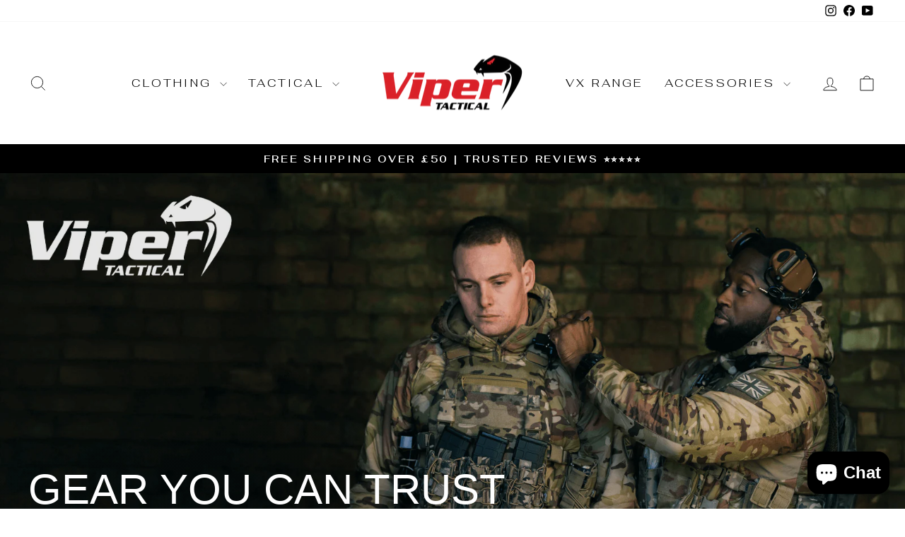

--- FILE ---
content_type: text/html; charset=utf-8
request_url: https://www.vipertacticalshop.co.uk/
body_size: 26253
content:
<!doctype html>
<html class="no-js" lang="en" dir="ltr">
<head>
  <meta charset="utf-8">
  <meta http-equiv="X-UA-Compatible" content="IE=edge,chrome=1">
  <meta name="viewport" content="width=device-width,initial-scale=1">
  <meta name="theme-color" content="#111111">
  <link rel="canonical" href="https://www.vipertacticalshop.co.uk/">
  <link rel="preconnect" href="https://cdn.shopify.com" crossorigin>
  <link rel="preconnect" href="https://fonts.shopifycdn.com" crossorigin>
  <link rel="dns-prefetch" href="https://productreviews.shopifycdn.com">
  <link rel="dns-prefetch" href="https://ajax.googleapis.com">
  <link rel="dns-prefetch" href="https://maps.googleapis.com">
  <link rel="dns-prefetch" href="https://maps.gstatic.com"><link rel="shortcut icon" href="//www.vipertacticalshop.co.uk/cdn/shop/files/Favicon-viper_32x32.png?v=1752052081" type="image/png" /><title>Viper Tactical Gear | Outdoor Clothing, Packs &amp; Accessories
&ndash; Viper TACTICAL
</title>
<meta name="description" content="Explore Viper Tactical’s official store for rugged outdoor clothing, durable packs, utility belts, and tactical accessories built for adventure and performance. Designed for airsoft, survival, and field use—gear up with Viper’s trusted, battle-ready kit."><meta property="og:site_name" content="Viper TACTICAL">
  <meta property="og:url" content="https://www.vipertacticalshop.co.uk/">
  <meta property="og:title" content="Viper Tactical Gear | Outdoor Clothing, Packs &amp; Accessories">
  <meta property="og:type" content="website">
  <meta property="og:description" content="Explore Viper Tactical’s official store for rugged outdoor clothing, durable packs, utility belts, and tactical accessories built for adventure and performance. Designed for airsoft, survival, and field use—gear up with Viper’s trusted, battle-ready kit."><meta property="og:image" content="http://www.vipertacticalshop.co.uk/cdn/shop/files/Viper_tactical_image.jpg?v=1751974413">
    <meta property="og:image:secure_url" content="https://www.vipertacticalshop.co.uk/cdn/shop/files/Viper_tactical_image.jpg?v=1751974413">
    <meta property="og:image:width" content="1200">
    <meta property="og:image:height" content="628"><meta name="twitter:site" content="@">
  <meta name="twitter:card" content="summary_large_image">
  <meta name="twitter:title" content="Viper Tactical Gear | Outdoor Clothing, Packs &amp; Accessories">
  <meta name="twitter:description" content="Explore Viper Tactical’s official store for rugged outdoor clothing, durable packs, utility belts, and tactical accessories built for adventure and performance. Designed for airsoft, survival, and field use—gear up with Viper’s trusted, battle-ready kit.">
<style data-shopify>@font-face {
  font-family: Fahkwang;
  font-weight: 300;
  font-style: normal;
  font-display: swap;
  src: url("//www.vipertacticalshop.co.uk/cdn/fonts/fahkwang/fahkwang_n3.3e8ed820b2fcf244e006026b9f73098ae08449df.woff2") format("woff2"),
       url("//www.vipertacticalshop.co.uk/cdn/fonts/fahkwang/fahkwang_n3.0e8c02f67c1c110525705e7eb001af5ea940fce1.woff") format("woff");
}

  @font-face {
  font-family: Fahkwang;
  font-weight: 300;
  font-style: normal;
  font-display: swap;
  src: url("//www.vipertacticalshop.co.uk/cdn/fonts/fahkwang/fahkwang_n3.3e8ed820b2fcf244e006026b9f73098ae08449df.woff2") format("woff2"),
       url("//www.vipertacticalshop.co.uk/cdn/fonts/fahkwang/fahkwang_n3.0e8c02f67c1c110525705e7eb001af5ea940fce1.woff") format("woff");
}


  @font-face {
  font-family: Fahkwang;
  font-weight: 600;
  font-style: normal;
  font-display: swap;
  src: url("//www.vipertacticalshop.co.uk/cdn/fonts/fahkwang/fahkwang_n6.3e935ba8538c2972e6cb7bb96e0b97fc79ec5039.woff2") format("woff2"),
       url("//www.vipertacticalshop.co.uk/cdn/fonts/fahkwang/fahkwang_n6.fcf45ed3fbc5e2ce966c4099429cbe715405d9f3.woff") format("woff");
}

  @font-face {
  font-family: Fahkwang;
  font-weight: 300;
  font-style: italic;
  font-display: swap;
  src: url("//www.vipertacticalshop.co.uk/cdn/fonts/fahkwang/fahkwang_i3.963ef38ba80d0fef676810fb86683826c52d11fd.woff2") format("woff2"),
       url("//www.vipertacticalshop.co.uk/cdn/fonts/fahkwang/fahkwang_i3.ea59a90e133912e52ec171423b0387d5bf597396.woff") format("woff");
}

  @font-face {
  font-family: Fahkwang;
  font-weight: 600;
  font-style: italic;
  font-display: swap;
  src: url("//www.vipertacticalshop.co.uk/cdn/fonts/fahkwang/fahkwang_i6.1c590b005e617531e5956541baf47007c386c721.woff2") format("woff2"),
       url("//www.vipertacticalshop.co.uk/cdn/fonts/fahkwang/fahkwang_i6.6851654200acc0deec6623a0ddd906b4e622dec5.woff") format("woff");
}

</style><link href="//www.vipertacticalshop.co.uk/cdn/shop/t/2/assets/theme.css?v=93626464380700918791746541944" rel="stylesheet" type="text/css" media="all" />
<style data-shopify>:root {
    --typeHeaderPrimary: Fahkwang;
    --typeHeaderFallback: sans-serif;
    --typeHeaderSize: 36px;
    --typeHeaderWeight: 300;
    --typeHeaderLineHeight: 1;
    --typeHeaderSpacing: 0.0em;

    --typeBasePrimary:Fahkwang;
    --typeBaseFallback:sans-serif;
    --typeBaseSize: 18px;
    --typeBaseWeight: 300;
    --typeBaseSpacing: 0.025em;
    --typeBaseLineHeight: 1.4;
    --typeBaselineHeightMinus01: 1.3;

    --typeCollectionTitle: 20px;

    --iconWeight: 2px;
    --iconLinecaps: miter;

    
        --buttonRadius: 0;
    

    --colorGridOverlayOpacity: 0.1;
    --colorAnnouncement: #000000;
    --colorAnnouncementText: #ffffff;

    --colorBody: #ffffff;
    --colorBodyAlpha05: rgba(255, 255, 255, 0.05);
    --colorBodyDim: #f2f2f2;
    --colorBodyLightDim: #fafafa;
    --colorBodyMediumDim: #f5f5f5;


    --colorBorder: #e8e8e1;

    --colorBtnPrimary: #111111;
    --colorBtnPrimaryLight: #2b2b2b;
    --colorBtnPrimaryDim: #040404;
    --colorBtnPrimaryText: #ffffff;

    --colorCartDot: #ff4f33;

    --colorDrawers: #ffffff;
    --colorDrawersDim: #f2f2f2;
    --colorDrawerBorder: #e8e8e1;
    --colorDrawerText: #000000;
    --colorDrawerTextDark: #000000;
    --colorDrawerButton: #111111;
    --colorDrawerButtonText: #ffffff;

    --colorFooter: #ffffff;
    --colorFooterText: #000000;
    --colorFooterTextAlpha01: #000000;

    --colorGridOverlay: #000000;
    --colorGridOverlayOpacity: 0.1;

    --colorHeaderTextAlpha01: rgba(0, 0, 0, 0.1);

    --colorHeroText: #ffffff;

    --colorSmallImageBg: #ffffff;
    --colorLargeImageBg: #0f0f0f;

    --colorImageOverlay: #000000;
    --colorImageOverlayOpacity: 0.1;
    --colorImageOverlayTextShadow: 0.2;

    --colorLink: #000000;

    --colorModalBg: rgba(230, 230, 230, 0.6);

    --colorNav: #ffffff;
    --colorNavText: #000000;

    --colorPrice: #1c1d1d;

    --colorSaleTag: #1c1d1d;
    --colorSaleTagText: #ffffff;

    --colorTextBody: #000000;
    --colorTextBodyAlpha015: rgba(0, 0, 0, 0.15);
    --colorTextBodyAlpha005: rgba(0, 0, 0, 0.05);
    --colorTextBodyAlpha008: rgba(0, 0, 0, 0.08);
    --colorTextSavings: #C20000;

    --urlIcoSelect: url(//www.vipertacticalshop.co.uk/cdn/shop/t/2/assets/ico-select.svg);
    --urlIcoSelectFooter: url(//www.vipertacticalshop.co.uk/cdn/shop/t/2/assets/ico-select-footer.svg);
    --urlIcoSelectWhite: url(//www.vipertacticalshop.co.uk/cdn/shop/t/2/assets/ico-select-white.svg);

    --grid-gutter: 17px;
    --drawer-gutter: 20px;

    --sizeChartMargin: 25px 0;
    --sizeChartIconMargin: 5px;

    --newsletterReminderPadding: 40px;

    /*Shop Pay Installments*/
    --color-body-text: #000000;
    --color-body: #ffffff;
    --color-bg: #ffffff;
    }

    .placeholder-content {
    background-image: linear-gradient(100deg, #ffffff 40%, #f7f7f7 63%, #ffffff 79%);
    }</style><script>
    document.documentElement.className = document.documentElement.className.replace('no-js', 'js');

    window.theme = window.theme || {};
    theme.routes = {
      home: "/",
      cart: "/cart.js",
      cartPage: "/cart",
      cartAdd: "/cart/add.js",
      cartChange: "/cart/change.js",
      search: "/search",
      predictiveSearch: "/search/suggest"
    };
    theme.strings = {
      soldOut: "Sold Out",
      unavailable: "Unavailable",
      inStockLabel: "In stock, ready to ship",
      oneStockLabel: "Low stock - [count] item left",
      otherStockLabel: "Low stock - [count] items left",
      willNotShipUntil: "Ready to ship [date]",
      willBeInStockAfter: "Back in stock [date]",
      waitingForStock: "Backordered, shipping soon",
      savePrice: "Save [saved_amount]",
      cartEmpty: "Your cart is currently empty.",
      cartTermsConfirmation: "You must agree with the terms and conditions of sales to check out",
      searchCollections: "Collections",
      searchPages: "Pages",
      searchArticles: "Articles",
      productFrom: "from ",
      maxQuantity: "You can only have [quantity] of [title] in your cart."
    };
    theme.settings = {
      cartType: "drawer",
      isCustomerTemplate: false,
      moneyFormat: "£{{amount}}",
      saveType: "dollar",
      productImageSize: "natural",
      productImageCover: false,
      predictiveSearch: true,
      predictiveSearchType: null,
      predictiveSearchVendor: false,
      predictiveSearchPrice: false,
      quickView: false,
      themeName: 'Impulse',
      themeVersion: "7.6.2"
    };
  </script>

  <script>window.performance && window.performance.mark && window.performance.mark('shopify.content_for_header.start');</script><meta name="google-site-verification" content="Uj_BKr1Ky-_OLCmfEY2dVmD57WJ96pHgLGB6ZVlEmsk">
<meta id="shopify-digital-wallet" name="shopify-digital-wallet" content="/67752820927/digital_wallets/dialog">
<meta name="shopify-checkout-api-token" content="05c83554c5015a0a16c798f2c176fbd5">
<meta id="in-context-paypal-metadata" data-shop-id="67752820927" data-venmo-supported="false" data-environment="production" data-locale="en_US" data-paypal-v4="true" data-currency="GBP">
<script async="async" src="/checkouts/internal/preloads.js?locale=en-GB"></script>
<link rel="preconnect" href="https://shop.app" crossorigin="anonymous">
<script async="async" src="https://shop.app/checkouts/internal/preloads.js?locale=en-GB&shop_id=67752820927" crossorigin="anonymous"></script>
<script id="apple-pay-shop-capabilities" type="application/json">{"shopId":67752820927,"countryCode":"GB","currencyCode":"GBP","merchantCapabilities":["supports3DS"],"merchantId":"gid:\/\/shopify\/Shop\/67752820927","merchantName":"Viper TACTICAL","requiredBillingContactFields":["postalAddress","email"],"requiredShippingContactFields":["postalAddress","email"],"shippingType":"shipping","supportedNetworks":["visa","maestro","masterCard","amex","discover","elo"],"total":{"type":"pending","label":"Viper TACTICAL","amount":"1.00"},"shopifyPaymentsEnabled":true,"supportsSubscriptions":true}</script>
<script id="shopify-features" type="application/json">{"accessToken":"05c83554c5015a0a16c798f2c176fbd5","betas":["rich-media-storefront-analytics"],"domain":"www.vipertacticalshop.co.uk","predictiveSearch":true,"shopId":67752820927,"locale":"en"}</script>
<script>var Shopify = Shopify || {};
Shopify.shop = "viper-tactical-store.myshopify.com";
Shopify.locale = "en";
Shopify.currency = {"active":"GBP","rate":"1.0"};
Shopify.country = "GB";
Shopify.theme = {"name":"Impulse","id":140730695871,"schema_name":"Impulse","schema_version":"7.6.2","theme_store_id":857,"role":"main"};
Shopify.theme.handle = "null";
Shopify.theme.style = {"id":null,"handle":null};
Shopify.cdnHost = "www.vipertacticalshop.co.uk/cdn";
Shopify.routes = Shopify.routes || {};
Shopify.routes.root = "/";</script>
<script type="module">!function(o){(o.Shopify=o.Shopify||{}).modules=!0}(window);</script>
<script>!function(o){function n(){var o=[];function n(){o.push(Array.prototype.slice.apply(arguments))}return n.q=o,n}var t=o.Shopify=o.Shopify||{};t.loadFeatures=n(),t.autoloadFeatures=n()}(window);</script>
<script>
  window.ShopifyPay = window.ShopifyPay || {};
  window.ShopifyPay.apiHost = "shop.app\/pay";
  window.ShopifyPay.redirectState = null;
</script>
<script id="shop-js-analytics" type="application/json">{"pageType":"index"}</script>
<script defer="defer" async type="module" src="//www.vipertacticalshop.co.uk/cdn/shopifycloud/shop-js/modules/v2/client.init-shop-cart-sync_BT-GjEfc.en.esm.js"></script>
<script defer="defer" async type="module" src="//www.vipertacticalshop.co.uk/cdn/shopifycloud/shop-js/modules/v2/chunk.common_D58fp_Oc.esm.js"></script>
<script defer="defer" async type="module" src="//www.vipertacticalshop.co.uk/cdn/shopifycloud/shop-js/modules/v2/chunk.modal_xMitdFEc.esm.js"></script>
<script type="module">
  await import("//www.vipertacticalshop.co.uk/cdn/shopifycloud/shop-js/modules/v2/client.init-shop-cart-sync_BT-GjEfc.en.esm.js");
await import("//www.vipertacticalshop.co.uk/cdn/shopifycloud/shop-js/modules/v2/chunk.common_D58fp_Oc.esm.js");
await import("//www.vipertacticalshop.co.uk/cdn/shopifycloud/shop-js/modules/v2/chunk.modal_xMitdFEc.esm.js");

  window.Shopify.SignInWithShop?.initShopCartSync?.({"fedCMEnabled":true,"windoidEnabled":true});

</script>
<script>
  window.Shopify = window.Shopify || {};
  if (!window.Shopify.featureAssets) window.Shopify.featureAssets = {};
  window.Shopify.featureAssets['shop-js'] = {"shop-cart-sync":["modules/v2/client.shop-cart-sync_DZOKe7Ll.en.esm.js","modules/v2/chunk.common_D58fp_Oc.esm.js","modules/v2/chunk.modal_xMitdFEc.esm.js"],"init-fed-cm":["modules/v2/client.init-fed-cm_B6oLuCjv.en.esm.js","modules/v2/chunk.common_D58fp_Oc.esm.js","modules/v2/chunk.modal_xMitdFEc.esm.js"],"shop-cash-offers":["modules/v2/client.shop-cash-offers_D2sdYoxE.en.esm.js","modules/v2/chunk.common_D58fp_Oc.esm.js","modules/v2/chunk.modal_xMitdFEc.esm.js"],"shop-login-button":["modules/v2/client.shop-login-button_QeVjl5Y3.en.esm.js","modules/v2/chunk.common_D58fp_Oc.esm.js","modules/v2/chunk.modal_xMitdFEc.esm.js"],"pay-button":["modules/v2/client.pay-button_DXTOsIq6.en.esm.js","modules/v2/chunk.common_D58fp_Oc.esm.js","modules/v2/chunk.modal_xMitdFEc.esm.js"],"shop-button":["modules/v2/client.shop-button_DQZHx9pm.en.esm.js","modules/v2/chunk.common_D58fp_Oc.esm.js","modules/v2/chunk.modal_xMitdFEc.esm.js"],"avatar":["modules/v2/client.avatar_BTnouDA3.en.esm.js"],"init-windoid":["modules/v2/client.init-windoid_CR1B-cfM.en.esm.js","modules/v2/chunk.common_D58fp_Oc.esm.js","modules/v2/chunk.modal_xMitdFEc.esm.js"],"init-shop-for-new-customer-accounts":["modules/v2/client.init-shop-for-new-customer-accounts_C_vY_xzh.en.esm.js","modules/v2/client.shop-login-button_QeVjl5Y3.en.esm.js","modules/v2/chunk.common_D58fp_Oc.esm.js","modules/v2/chunk.modal_xMitdFEc.esm.js"],"init-shop-email-lookup-coordinator":["modules/v2/client.init-shop-email-lookup-coordinator_BI7n9ZSv.en.esm.js","modules/v2/chunk.common_D58fp_Oc.esm.js","modules/v2/chunk.modal_xMitdFEc.esm.js"],"init-shop-cart-sync":["modules/v2/client.init-shop-cart-sync_BT-GjEfc.en.esm.js","modules/v2/chunk.common_D58fp_Oc.esm.js","modules/v2/chunk.modal_xMitdFEc.esm.js"],"shop-toast-manager":["modules/v2/client.shop-toast-manager_DiYdP3xc.en.esm.js","modules/v2/chunk.common_D58fp_Oc.esm.js","modules/v2/chunk.modal_xMitdFEc.esm.js"],"init-customer-accounts":["modules/v2/client.init-customer-accounts_D9ZNqS-Q.en.esm.js","modules/v2/client.shop-login-button_QeVjl5Y3.en.esm.js","modules/v2/chunk.common_D58fp_Oc.esm.js","modules/v2/chunk.modal_xMitdFEc.esm.js"],"init-customer-accounts-sign-up":["modules/v2/client.init-customer-accounts-sign-up_iGw4briv.en.esm.js","modules/v2/client.shop-login-button_QeVjl5Y3.en.esm.js","modules/v2/chunk.common_D58fp_Oc.esm.js","modules/v2/chunk.modal_xMitdFEc.esm.js"],"shop-follow-button":["modules/v2/client.shop-follow-button_CqMgW2wH.en.esm.js","modules/v2/chunk.common_D58fp_Oc.esm.js","modules/v2/chunk.modal_xMitdFEc.esm.js"],"checkout-modal":["modules/v2/client.checkout-modal_xHeaAweL.en.esm.js","modules/v2/chunk.common_D58fp_Oc.esm.js","modules/v2/chunk.modal_xMitdFEc.esm.js"],"shop-login":["modules/v2/client.shop-login_D91U-Q7h.en.esm.js","modules/v2/chunk.common_D58fp_Oc.esm.js","modules/v2/chunk.modal_xMitdFEc.esm.js"],"lead-capture":["modules/v2/client.lead-capture_BJmE1dJe.en.esm.js","modules/v2/chunk.common_D58fp_Oc.esm.js","modules/v2/chunk.modal_xMitdFEc.esm.js"],"payment-terms":["modules/v2/client.payment-terms_Ci9AEqFq.en.esm.js","modules/v2/chunk.common_D58fp_Oc.esm.js","modules/v2/chunk.modal_xMitdFEc.esm.js"]};
</script>
<script id="__st">var __st={"a":67752820927,"offset":-18000,"reqid":"6a9a8c8a-3cbc-493e-90a5-5e71485de8e1-1769464261","pageurl":"www.vipertacticalshop.co.uk\/","u":"487cabde7d3c","p":"home"};</script>
<script>window.ShopifyPaypalV4VisibilityTracking = true;</script>
<script id="captcha-bootstrap">!function(){'use strict';const t='contact',e='account',n='new_comment',o=[[t,t],['blogs',n],['comments',n],[t,'customer']],c=[[e,'customer_login'],[e,'guest_login'],[e,'recover_customer_password'],[e,'create_customer']],r=t=>t.map((([t,e])=>`form[action*='/${t}']:not([data-nocaptcha='true']) input[name='form_type'][value='${e}']`)).join(','),a=t=>()=>t?[...document.querySelectorAll(t)].map((t=>t.form)):[];function s(){const t=[...o],e=r(t);return a(e)}const i='password',u='form_key',d=['recaptcha-v3-token','g-recaptcha-response','h-captcha-response',i],f=()=>{try{return window.sessionStorage}catch{return}},m='__shopify_v',_=t=>t.elements[u];function p(t,e,n=!1){try{const o=window.sessionStorage,c=JSON.parse(o.getItem(e)),{data:r}=function(t){const{data:e,action:n}=t;return t[m]||n?{data:e,action:n}:{data:t,action:n}}(c);for(const[e,n]of Object.entries(r))t.elements[e]&&(t.elements[e].value=n);n&&o.removeItem(e)}catch(o){console.error('form repopulation failed',{error:o})}}const l='form_type',E='cptcha';function T(t){t.dataset[E]=!0}const w=window,h=w.document,L='Shopify',v='ce_forms',y='captcha';let A=!1;((t,e)=>{const n=(g='f06e6c50-85a8-45c8-87d0-21a2b65856fe',I='https://cdn.shopify.com/shopifycloud/storefront-forms-hcaptcha/ce_storefront_forms_captcha_hcaptcha.v1.5.2.iife.js',D={infoText:'Protected by hCaptcha',privacyText:'Privacy',termsText:'Terms'},(t,e,n)=>{const o=w[L][v],c=o.bindForm;if(c)return c(t,g,e,D).then(n);var r;o.q.push([[t,g,e,D],n]),r=I,A||(h.body.append(Object.assign(h.createElement('script'),{id:'captcha-provider',async:!0,src:r})),A=!0)});var g,I,D;w[L]=w[L]||{},w[L][v]=w[L][v]||{},w[L][v].q=[],w[L][y]=w[L][y]||{},w[L][y].protect=function(t,e){n(t,void 0,e),T(t)},Object.freeze(w[L][y]),function(t,e,n,w,h,L){const[v,y,A,g]=function(t,e,n){const i=e?o:[],u=t?c:[],d=[...i,...u],f=r(d),m=r(i),_=r(d.filter((([t,e])=>n.includes(e))));return[a(f),a(m),a(_),s()]}(w,h,L),I=t=>{const e=t.target;return e instanceof HTMLFormElement?e:e&&e.form},D=t=>v().includes(t);t.addEventListener('submit',(t=>{const e=I(t);if(!e)return;const n=D(e)&&!e.dataset.hcaptchaBound&&!e.dataset.recaptchaBound,o=_(e),c=g().includes(e)&&(!o||!o.value);(n||c)&&t.preventDefault(),c&&!n&&(function(t){try{if(!f())return;!function(t){const e=f();if(!e)return;const n=_(t);if(!n)return;const o=n.value;o&&e.removeItem(o)}(t);const e=Array.from(Array(32),(()=>Math.random().toString(36)[2])).join('');!function(t,e){_(t)||t.append(Object.assign(document.createElement('input'),{type:'hidden',name:u})),t.elements[u].value=e}(t,e),function(t,e){const n=f();if(!n)return;const o=[...t.querySelectorAll(`input[type='${i}']`)].map((({name:t})=>t)),c=[...d,...o],r={};for(const[a,s]of new FormData(t).entries())c.includes(a)||(r[a]=s);n.setItem(e,JSON.stringify({[m]:1,action:t.action,data:r}))}(t,e)}catch(e){console.error('failed to persist form',e)}}(e),e.submit())}));const S=(t,e)=>{t&&!t.dataset[E]&&(n(t,e.some((e=>e===t))),T(t))};for(const o of['focusin','change'])t.addEventListener(o,(t=>{const e=I(t);D(e)&&S(e,y())}));const B=e.get('form_key'),M=e.get(l),P=B&&M;t.addEventListener('DOMContentLoaded',(()=>{const t=y();if(P)for(const e of t)e.elements[l].value===M&&p(e,B);[...new Set([...A(),...v().filter((t=>'true'===t.dataset.shopifyCaptcha))])].forEach((e=>S(e,t)))}))}(h,new URLSearchParams(w.location.search),n,t,e,['guest_login'])})(!0,!0)}();</script>
<script integrity="sha256-4kQ18oKyAcykRKYeNunJcIwy7WH5gtpwJnB7kiuLZ1E=" data-source-attribution="shopify.loadfeatures" defer="defer" src="//www.vipertacticalshop.co.uk/cdn/shopifycloud/storefront/assets/storefront/load_feature-a0a9edcb.js" crossorigin="anonymous"></script>
<script crossorigin="anonymous" defer="defer" src="//www.vipertacticalshop.co.uk/cdn/shopifycloud/storefront/assets/shopify_pay/storefront-65b4c6d7.js?v=20250812"></script>
<script data-source-attribution="shopify.dynamic_checkout.dynamic.init">var Shopify=Shopify||{};Shopify.PaymentButton=Shopify.PaymentButton||{isStorefrontPortableWallets:!0,init:function(){window.Shopify.PaymentButton.init=function(){};var t=document.createElement("script");t.src="https://www.vipertacticalshop.co.uk/cdn/shopifycloud/portable-wallets/latest/portable-wallets.en.js",t.type="module",document.head.appendChild(t)}};
</script>
<script data-source-attribution="shopify.dynamic_checkout.buyer_consent">
  function portableWalletsHideBuyerConsent(e){var t=document.getElementById("shopify-buyer-consent"),n=document.getElementById("shopify-subscription-policy-button");t&&n&&(t.classList.add("hidden"),t.setAttribute("aria-hidden","true"),n.removeEventListener("click",e))}function portableWalletsShowBuyerConsent(e){var t=document.getElementById("shopify-buyer-consent"),n=document.getElementById("shopify-subscription-policy-button");t&&n&&(t.classList.remove("hidden"),t.removeAttribute("aria-hidden"),n.addEventListener("click",e))}window.Shopify?.PaymentButton&&(window.Shopify.PaymentButton.hideBuyerConsent=portableWalletsHideBuyerConsent,window.Shopify.PaymentButton.showBuyerConsent=portableWalletsShowBuyerConsent);
</script>
<script data-source-attribution="shopify.dynamic_checkout.cart.bootstrap">document.addEventListener("DOMContentLoaded",(function(){function t(){return document.querySelector("shopify-accelerated-checkout-cart, shopify-accelerated-checkout")}if(t())Shopify.PaymentButton.init();else{new MutationObserver((function(e,n){t()&&(Shopify.PaymentButton.init(),n.disconnect())})).observe(document.body,{childList:!0,subtree:!0})}}));
</script>
<script id='scb4127' type='text/javascript' async='' src='https://www.vipertacticalshop.co.uk/cdn/shopifycloud/privacy-banner/storefront-banner.js'></script><link id="shopify-accelerated-checkout-styles" rel="stylesheet" media="screen" href="https://www.vipertacticalshop.co.uk/cdn/shopifycloud/portable-wallets/latest/accelerated-checkout-backwards-compat.css" crossorigin="anonymous">
<style id="shopify-accelerated-checkout-cart">
        #shopify-buyer-consent {
  margin-top: 1em;
  display: inline-block;
  width: 100%;
}

#shopify-buyer-consent.hidden {
  display: none;
}

#shopify-subscription-policy-button {
  background: none;
  border: none;
  padding: 0;
  text-decoration: underline;
  font-size: inherit;
  cursor: pointer;
}

#shopify-subscription-policy-button::before {
  box-shadow: none;
}

      </style>

<script>window.performance && window.performance.mark && window.performance.mark('shopify.content_for_header.end');</script>

  <script src="//www.vipertacticalshop.co.uk/cdn/shop/t/2/assets/vendor-scripts-v11.js" defer="defer"></script><script src="//www.vipertacticalshop.co.uk/cdn/shop/t/2/assets/theme.js?v=22325264162658116151746541945" defer="defer"></script>
<script src="https://cdn.shopify.com/extensions/e8878072-2f6b-4e89-8082-94b04320908d/inbox-1254/assets/inbox-chat-loader.js" type="text/javascript" defer="defer"></script>
<link href="https://monorail-edge.shopifysvc.com" rel="dns-prefetch">
<script>(function(){if ("sendBeacon" in navigator && "performance" in window) {try {var session_token_from_headers = performance.getEntriesByType('navigation')[0].serverTiming.find(x => x.name == '_s').description;} catch {var session_token_from_headers = undefined;}var session_cookie_matches = document.cookie.match(/_shopify_s=([^;]*)/);var session_token_from_cookie = session_cookie_matches && session_cookie_matches.length === 2 ? session_cookie_matches[1] : "";var session_token = session_token_from_headers || session_token_from_cookie || "";function handle_abandonment_event(e) {var entries = performance.getEntries().filter(function(entry) {return /monorail-edge.shopifysvc.com/.test(entry.name);});if (!window.abandonment_tracked && entries.length === 0) {window.abandonment_tracked = true;var currentMs = Date.now();var navigation_start = performance.timing.navigationStart;var payload = {shop_id: 67752820927,url: window.location.href,navigation_start,duration: currentMs - navigation_start,session_token,page_type: "index"};window.navigator.sendBeacon("https://monorail-edge.shopifysvc.com/v1/produce", JSON.stringify({schema_id: "online_store_buyer_site_abandonment/1.1",payload: payload,metadata: {event_created_at_ms: currentMs,event_sent_at_ms: currentMs}}));}}window.addEventListener('pagehide', handle_abandonment_event);}}());</script>
<script id="web-pixels-manager-setup">(function e(e,d,r,n,o){if(void 0===o&&(o={}),!Boolean(null===(a=null===(i=window.Shopify)||void 0===i?void 0:i.analytics)||void 0===a?void 0:a.replayQueue)){var i,a;window.Shopify=window.Shopify||{};var t=window.Shopify;t.analytics=t.analytics||{};var s=t.analytics;s.replayQueue=[],s.publish=function(e,d,r){return s.replayQueue.push([e,d,r]),!0};try{self.performance.mark("wpm:start")}catch(e){}var l=function(){var e={modern:/Edge?\/(1{2}[4-9]|1[2-9]\d|[2-9]\d{2}|\d{4,})\.\d+(\.\d+|)|Firefox\/(1{2}[4-9]|1[2-9]\d|[2-9]\d{2}|\d{4,})\.\d+(\.\d+|)|Chrom(ium|e)\/(9{2}|\d{3,})\.\d+(\.\d+|)|(Maci|X1{2}).+ Version\/(15\.\d+|(1[6-9]|[2-9]\d|\d{3,})\.\d+)([,.]\d+|)( \(\w+\)|)( Mobile\/\w+|) Safari\/|Chrome.+OPR\/(9{2}|\d{3,})\.\d+\.\d+|(CPU[ +]OS|iPhone[ +]OS|CPU[ +]iPhone|CPU IPhone OS|CPU iPad OS)[ +]+(15[._]\d+|(1[6-9]|[2-9]\d|\d{3,})[._]\d+)([._]\d+|)|Android:?[ /-](13[3-9]|1[4-9]\d|[2-9]\d{2}|\d{4,})(\.\d+|)(\.\d+|)|Android.+Firefox\/(13[5-9]|1[4-9]\d|[2-9]\d{2}|\d{4,})\.\d+(\.\d+|)|Android.+Chrom(ium|e)\/(13[3-9]|1[4-9]\d|[2-9]\d{2}|\d{4,})\.\d+(\.\d+|)|SamsungBrowser\/([2-9]\d|\d{3,})\.\d+/,legacy:/Edge?\/(1[6-9]|[2-9]\d|\d{3,})\.\d+(\.\d+|)|Firefox\/(5[4-9]|[6-9]\d|\d{3,})\.\d+(\.\d+|)|Chrom(ium|e)\/(5[1-9]|[6-9]\d|\d{3,})\.\d+(\.\d+|)([\d.]+$|.*Safari\/(?![\d.]+ Edge\/[\d.]+$))|(Maci|X1{2}).+ Version\/(10\.\d+|(1[1-9]|[2-9]\d|\d{3,})\.\d+)([,.]\d+|)( \(\w+\)|)( Mobile\/\w+|) Safari\/|Chrome.+OPR\/(3[89]|[4-9]\d|\d{3,})\.\d+\.\d+|(CPU[ +]OS|iPhone[ +]OS|CPU[ +]iPhone|CPU IPhone OS|CPU iPad OS)[ +]+(10[._]\d+|(1[1-9]|[2-9]\d|\d{3,})[._]\d+)([._]\d+|)|Android:?[ /-](13[3-9]|1[4-9]\d|[2-9]\d{2}|\d{4,})(\.\d+|)(\.\d+|)|Mobile Safari.+OPR\/([89]\d|\d{3,})\.\d+\.\d+|Android.+Firefox\/(13[5-9]|1[4-9]\d|[2-9]\d{2}|\d{4,})\.\d+(\.\d+|)|Android.+Chrom(ium|e)\/(13[3-9]|1[4-9]\d|[2-9]\d{2}|\d{4,})\.\d+(\.\d+|)|Android.+(UC? ?Browser|UCWEB|U3)[ /]?(15\.([5-9]|\d{2,})|(1[6-9]|[2-9]\d|\d{3,})\.\d+)\.\d+|SamsungBrowser\/(5\.\d+|([6-9]|\d{2,})\.\d+)|Android.+MQ{2}Browser\/(14(\.(9|\d{2,})|)|(1[5-9]|[2-9]\d|\d{3,})(\.\d+|))(\.\d+|)|K[Aa][Ii]OS\/(3\.\d+|([4-9]|\d{2,})\.\d+)(\.\d+|)/},d=e.modern,r=e.legacy,n=navigator.userAgent;return n.match(d)?"modern":n.match(r)?"legacy":"unknown"}(),u="modern"===l?"modern":"legacy",c=(null!=n?n:{modern:"",legacy:""})[u],f=function(e){return[e.baseUrl,"/wpm","/b",e.hashVersion,"modern"===e.buildTarget?"m":"l",".js"].join("")}({baseUrl:d,hashVersion:r,buildTarget:u}),m=function(e){var d=e.version,r=e.bundleTarget,n=e.surface,o=e.pageUrl,i=e.monorailEndpoint;return{emit:function(e){var a=e.status,t=e.errorMsg,s=(new Date).getTime(),l=JSON.stringify({metadata:{event_sent_at_ms:s},events:[{schema_id:"web_pixels_manager_load/3.1",payload:{version:d,bundle_target:r,page_url:o,status:a,surface:n,error_msg:t},metadata:{event_created_at_ms:s}}]});if(!i)return console&&console.warn&&console.warn("[Web Pixels Manager] No Monorail endpoint provided, skipping logging."),!1;try{return self.navigator.sendBeacon.bind(self.navigator)(i,l)}catch(e){}var u=new XMLHttpRequest;try{return u.open("POST",i,!0),u.setRequestHeader("Content-Type","text/plain"),u.send(l),!0}catch(e){return console&&console.warn&&console.warn("[Web Pixels Manager] Got an unhandled error while logging to Monorail."),!1}}}}({version:r,bundleTarget:l,surface:e.surface,pageUrl:self.location.href,monorailEndpoint:e.monorailEndpoint});try{o.browserTarget=l,function(e){var d=e.src,r=e.async,n=void 0===r||r,o=e.onload,i=e.onerror,a=e.sri,t=e.scriptDataAttributes,s=void 0===t?{}:t,l=document.createElement("script"),u=document.querySelector("head"),c=document.querySelector("body");if(l.async=n,l.src=d,a&&(l.integrity=a,l.crossOrigin="anonymous"),s)for(var f in s)if(Object.prototype.hasOwnProperty.call(s,f))try{l.dataset[f]=s[f]}catch(e){}if(o&&l.addEventListener("load",o),i&&l.addEventListener("error",i),u)u.appendChild(l);else{if(!c)throw new Error("Did not find a head or body element to append the script");c.appendChild(l)}}({src:f,async:!0,onload:function(){if(!function(){var e,d;return Boolean(null===(d=null===(e=window.Shopify)||void 0===e?void 0:e.analytics)||void 0===d?void 0:d.initialized)}()){var d=window.webPixelsManager.init(e)||void 0;if(d){var r=window.Shopify.analytics;r.replayQueue.forEach((function(e){var r=e[0],n=e[1],o=e[2];d.publishCustomEvent(r,n,o)})),r.replayQueue=[],r.publish=d.publishCustomEvent,r.visitor=d.visitor,r.initialized=!0}}},onerror:function(){return m.emit({status:"failed",errorMsg:"".concat(f," has failed to load")})},sri:function(e){var d=/^sha384-[A-Za-z0-9+/=]+$/;return"string"==typeof e&&d.test(e)}(c)?c:"",scriptDataAttributes:o}),m.emit({status:"loading"})}catch(e){m.emit({status:"failed",errorMsg:(null==e?void 0:e.message)||"Unknown error"})}}})({shopId: 67752820927,storefrontBaseUrl: "https://www.vipertacticalshop.co.uk",extensionsBaseUrl: "https://extensions.shopifycdn.com/cdn/shopifycloud/web-pixels-manager",monorailEndpoint: "https://monorail-edge.shopifysvc.com/unstable/produce_batch",surface: "storefront-renderer",enabledBetaFlags: ["2dca8a86"],webPixelsConfigList: [{"id":"1643577535","configuration":"{\"config\":\"{\\\"google_tag_ids\\\":[\\\"GT-KT9KJ756\\\"],\\\"target_country\\\":\\\"ZZ\\\",\\\"gtag_events\\\":[{\\\"type\\\":\\\"view_item\\\",\\\"action_label\\\":\\\"MC-EMLCZ11XHL\\\"},{\\\"type\\\":\\\"purchase\\\",\\\"action_label\\\":\\\"MC-EMLCZ11XHL\\\"},{\\\"type\\\":\\\"page_view\\\",\\\"action_label\\\":\\\"MC-EMLCZ11XHL\\\"}],\\\"enable_monitoring_mode\\\":false}\"}","eventPayloadVersion":"v1","runtimeContext":"OPEN","scriptVersion":"b2a88bafab3e21179ed38636efcd8a93","type":"APP","apiClientId":1780363,"privacyPurposes":[],"dataSharingAdjustments":{"protectedCustomerApprovalScopes":["read_customer_address","read_customer_email","read_customer_name","read_customer_personal_data","read_customer_phone"]}},{"id":"shopify-app-pixel","configuration":"{}","eventPayloadVersion":"v1","runtimeContext":"STRICT","scriptVersion":"0450","apiClientId":"shopify-pixel","type":"APP","privacyPurposes":["ANALYTICS","MARKETING"]},{"id":"shopify-custom-pixel","eventPayloadVersion":"v1","runtimeContext":"LAX","scriptVersion":"0450","apiClientId":"shopify-pixel","type":"CUSTOM","privacyPurposes":["ANALYTICS","MARKETING"]}],isMerchantRequest: false,initData: {"shop":{"name":"Viper TACTICAL","paymentSettings":{"currencyCode":"GBP"},"myshopifyDomain":"viper-tactical-store.myshopify.com","countryCode":"GB","storefrontUrl":"https:\/\/www.vipertacticalshop.co.uk"},"customer":null,"cart":null,"checkout":null,"productVariants":[],"purchasingCompany":null},},"https://www.vipertacticalshop.co.uk/cdn","fcfee988w5aeb613cpc8e4bc33m6693e112",{"modern":"","legacy":""},{"shopId":"67752820927","storefrontBaseUrl":"https:\/\/www.vipertacticalshop.co.uk","extensionBaseUrl":"https:\/\/extensions.shopifycdn.com\/cdn\/shopifycloud\/web-pixels-manager","surface":"storefront-renderer","enabledBetaFlags":"[\"2dca8a86\"]","isMerchantRequest":"false","hashVersion":"fcfee988w5aeb613cpc8e4bc33m6693e112","publish":"custom","events":"[[\"page_viewed\",{}]]"});</script><script>
  window.ShopifyAnalytics = window.ShopifyAnalytics || {};
  window.ShopifyAnalytics.meta = window.ShopifyAnalytics.meta || {};
  window.ShopifyAnalytics.meta.currency = 'GBP';
  var meta = {"page":{"pageType":"home","requestId":"6a9a8c8a-3cbc-493e-90a5-5e71485de8e1-1769464261"}};
  for (var attr in meta) {
    window.ShopifyAnalytics.meta[attr] = meta[attr];
  }
</script>
<script class="analytics">
  (function () {
    var customDocumentWrite = function(content) {
      var jquery = null;

      if (window.jQuery) {
        jquery = window.jQuery;
      } else if (window.Checkout && window.Checkout.$) {
        jquery = window.Checkout.$;
      }

      if (jquery) {
        jquery('body').append(content);
      }
    };

    var hasLoggedConversion = function(token) {
      if (token) {
        return document.cookie.indexOf('loggedConversion=' + token) !== -1;
      }
      return false;
    }

    var setCookieIfConversion = function(token) {
      if (token) {
        var twoMonthsFromNow = new Date(Date.now());
        twoMonthsFromNow.setMonth(twoMonthsFromNow.getMonth() + 2);

        document.cookie = 'loggedConversion=' + token + '; expires=' + twoMonthsFromNow;
      }
    }

    var trekkie = window.ShopifyAnalytics.lib = window.trekkie = window.trekkie || [];
    if (trekkie.integrations) {
      return;
    }
    trekkie.methods = [
      'identify',
      'page',
      'ready',
      'track',
      'trackForm',
      'trackLink'
    ];
    trekkie.factory = function(method) {
      return function() {
        var args = Array.prototype.slice.call(arguments);
        args.unshift(method);
        trekkie.push(args);
        return trekkie;
      };
    };
    for (var i = 0; i < trekkie.methods.length; i++) {
      var key = trekkie.methods[i];
      trekkie[key] = trekkie.factory(key);
    }
    trekkie.load = function(config) {
      trekkie.config = config || {};
      trekkie.config.initialDocumentCookie = document.cookie;
      var first = document.getElementsByTagName('script')[0];
      var script = document.createElement('script');
      script.type = 'text/javascript';
      script.onerror = function(e) {
        var scriptFallback = document.createElement('script');
        scriptFallback.type = 'text/javascript';
        scriptFallback.onerror = function(error) {
                var Monorail = {
      produce: function produce(monorailDomain, schemaId, payload) {
        var currentMs = new Date().getTime();
        var event = {
          schema_id: schemaId,
          payload: payload,
          metadata: {
            event_created_at_ms: currentMs,
            event_sent_at_ms: currentMs
          }
        };
        return Monorail.sendRequest("https://" + monorailDomain + "/v1/produce", JSON.stringify(event));
      },
      sendRequest: function sendRequest(endpointUrl, payload) {
        // Try the sendBeacon API
        if (window && window.navigator && typeof window.navigator.sendBeacon === 'function' && typeof window.Blob === 'function' && !Monorail.isIos12()) {
          var blobData = new window.Blob([payload], {
            type: 'text/plain'
          });

          if (window.navigator.sendBeacon(endpointUrl, blobData)) {
            return true;
          } // sendBeacon was not successful

        } // XHR beacon

        var xhr = new XMLHttpRequest();

        try {
          xhr.open('POST', endpointUrl);
          xhr.setRequestHeader('Content-Type', 'text/plain');
          xhr.send(payload);
        } catch (e) {
          console.log(e);
        }

        return false;
      },
      isIos12: function isIos12() {
        return window.navigator.userAgent.lastIndexOf('iPhone; CPU iPhone OS 12_') !== -1 || window.navigator.userAgent.lastIndexOf('iPad; CPU OS 12_') !== -1;
      }
    };
    Monorail.produce('monorail-edge.shopifysvc.com',
      'trekkie_storefront_load_errors/1.1',
      {shop_id: 67752820927,
      theme_id: 140730695871,
      app_name: "storefront",
      context_url: window.location.href,
      source_url: "//www.vipertacticalshop.co.uk/cdn/s/trekkie.storefront.a804e9514e4efded663580eddd6991fcc12b5451.min.js"});

        };
        scriptFallback.async = true;
        scriptFallback.src = '//www.vipertacticalshop.co.uk/cdn/s/trekkie.storefront.a804e9514e4efded663580eddd6991fcc12b5451.min.js';
        first.parentNode.insertBefore(scriptFallback, first);
      };
      script.async = true;
      script.src = '//www.vipertacticalshop.co.uk/cdn/s/trekkie.storefront.a804e9514e4efded663580eddd6991fcc12b5451.min.js';
      first.parentNode.insertBefore(script, first);
    };
    trekkie.load(
      {"Trekkie":{"appName":"storefront","development":false,"defaultAttributes":{"shopId":67752820927,"isMerchantRequest":null,"themeId":140730695871,"themeCityHash":"11775037025843972764","contentLanguage":"en","currency":"GBP"},"isServerSideCookieWritingEnabled":true,"monorailRegion":"shop_domain","enabledBetaFlags":["65f19447"]},"Session Attribution":{},"S2S":{"facebookCapiEnabled":false,"source":"trekkie-storefront-renderer","apiClientId":580111}}
    );

    var loaded = false;
    trekkie.ready(function() {
      if (loaded) return;
      loaded = true;

      window.ShopifyAnalytics.lib = window.trekkie;

      var originalDocumentWrite = document.write;
      document.write = customDocumentWrite;
      try { window.ShopifyAnalytics.merchantGoogleAnalytics.call(this); } catch(error) {};
      document.write = originalDocumentWrite;

      window.ShopifyAnalytics.lib.page(null,{"pageType":"home","requestId":"6a9a8c8a-3cbc-493e-90a5-5e71485de8e1-1769464261","shopifyEmitted":true});

      var match = window.location.pathname.match(/checkouts\/(.+)\/(thank_you|post_purchase)/)
      var token = match? match[1]: undefined;
      if (!hasLoggedConversion(token)) {
        setCookieIfConversion(token);
        
      }
    });


        var eventsListenerScript = document.createElement('script');
        eventsListenerScript.async = true;
        eventsListenerScript.src = "//www.vipertacticalshop.co.uk/cdn/shopifycloud/storefront/assets/shop_events_listener-3da45d37.js";
        document.getElementsByTagName('head')[0].appendChild(eventsListenerScript);

})();</script>
<script
  defer
  src="https://www.vipertacticalshop.co.uk/cdn/shopifycloud/perf-kit/shopify-perf-kit-3.0.4.min.js"
  data-application="storefront-renderer"
  data-shop-id="67752820927"
  data-render-region="gcp-us-east1"
  data-page-type="index"
  data-theme-instance-id="140730695871"
  data-theme-name="Impulse"
  data-theme-version="7.6.2"
  data-monorail-region="shop_domain"
  data-resource-timing-sampling-rate="10"
  data-shs="true"
  data-shs-beacon="true"
  data-shs-export-with-fetch="true"
  data-shs-logs-sample-rate="1"
  data-shs-beacon-endpoint="https://www.vipertacticalshop.co.uk/api/collect"
></script>
</head>

<body class="template-index" data-center-text="true" data-button_style="square" data-type_header_capitalize="true" data-type_headers_align_text="true" data-type_product_capitalize="true" data-swatch_style="round" >

  <a class="in-page-link visually-hidden skip-link" href="#MainContent">Skip to content</a>

  <div id="PageContainer" class="page-container">
    <div class="transition-body"><!-- BEGIN sections: header-group -->
<div id="shopify-section-sections--17757934813375__header" class="shopify-section shopify-section-group-header-group">

<div id="NavDrawer" class="drawer drawer--left">
  <div class="drawer__contents">
    <div class="drawer__fixed-header">
      <div class="drawer__header appear-animation appear-delay-1">
        <div class="h2 drawer__title"></div>
        <div class="drawer__close">
          <button type="button" class="drawer__close-button js-drawer-close">
            <svg aria-hidden="true" focusable="false" role="presentation" class="icon icon-close" viewBox="0 0 64 64"><title>icon-X</title><path d="m19 17.61 27.12 27.13m0-27.12L19 44.74"/></svg>
            <span class="icon__fallback-text">Close menu</span>
          </button>
        </div>
      </div>
    </div>
    <div class="drawer__scrollable">
      <ul class="mobile-nav" role="navigation" aria-label="Primary"><li class="mobile-nav__item appear-animation appear-delay-2"><div class="mobile-nav__has-sublist"><button type="button"
                    aria-controls="Linklist-1"
                    class="mobile-nav__link--button mobile-nav__link--top-level collapsible-trigger collapsible--auto-height">
                    <span class="mobile-nav__faux-link">
                      Clothing
                    </span>
                    <div class="mobile-nav__toggle">
                      <span class="faux-button"><span class="collapsible-trigger__icon collapsible-trigger__icon--open" role="presentation">
  <svg aria-hidden="true" focusable="false" role="presentation" class="icon icon--wide icon-chevron-down" viewBox="0 0 28 16"><path d="m1.57 1.59 12.76 12.77L27.1 1.59" stroke-width="2" stroke="#000" fill="none"/></svg>
</span>
</span>
                    </div>
                  </button></div><div id="Linklist-1"
                class="mobile-nav__sublist collapsible-content collapsible-content--all"
                >
                <div class="collapsible-content__inner">
                  <ul class="mobile-nav__sublist"><li class="mobile-nav__item">
                        <div class="mobile-nav__child-item"><a href="/collections/jackets"
                              class="mobile-nav__link"
                              id="Sublabel-collections-jackets1"
                              >
                              Jackets
                            </a></div></li><li class="mobile-nav__item">
                        <div class="mobile-nav__child-item"><a href="/collections/tops-t-shirts"
                              class="mobile-nav__link"
                              id="Sublabel-collections-tops-t-shirts2"
                              >
                              Tops &amp; T-shirts
                            </a></div></li><li class="mobile-nav__item">
                        <div class="mobile-nav__child-item"><a href="/collections/viper-hoodies"
                              class="mobile-nav__link"
                              id="Sublabel-collections-viper-hoodies3"
                              >
                              Hoodies
                            </a></div></li><li class="mobile-nav__item">
                        <div class="mobile-nav__child-item"><a href="/collections/trousers-1"
                              class="mobile-nav__link"
                              id="Sublabel-collections-trousers-14"
                              >
                              Trousers
                            </a></div></li><li class="mobile-nav__item">
                        <div class="mobile-nav__child-item"><a href="/collections/belts-1"
                              class="mobile-nav__link"
                              id="Sublabel-collections-belts-15"
                              >
                              Belts
                            </a></div></li><li class="mobile-nav__item">
                        <div class="mobile-nav__child-item"><a href="/collections/tactical-gloves"
                              class="mobile-nav__link"
                              id="Sublabel-collections-tactical-gloves6"
                              >
                              Gloves
                            </a></div></li><li class="mobile-nav__item">
                        <div class="mobile-nav__child-item"><a href="/collections/footwaer"
                              class="mobile-nav__link"
                              id="Sublabel-collections-footwaer7"
                              >
                              Footwear
                            </a></div></li></ul>
                </div>
              </div></li><li class="mobile-nav__item appear-animation appear-delay-3"><div class="mobile-nav__has-sublist"><button type="button"
                    aria-controls="Linklist-2"
                    class="mobile-nav__link--button mobile-nav__link--top-level collapsible-trigger collapsible--auto-height">
                    <span class="mobile-nav__faux-link">
                      Tactical
                    </span>
                    <div class="mobile-nav__toggle">
                      <span class="faux-button"><span class="collapsible-trigger__icon collapsible-trigger__icon--open" role="presentation">
  <svg aria-hidden="true" focusable="false" role="presentation" class="icon icon--wide icon-chevron-down" viewBox="0 0 28 16"><path d="m1.57 1.59 12.76 12.77L27.1 1.59" stroke-width="2" stroke="#000" fill="none"/></svg>
</span>
</span>
                    </div>
                  </button></div><div id="Linklist-2"
                class="mobile-nav__sublist collapsible-content collapsible-content--all"
                >
                <div class="collapsible-content__inner">
                  <ul class="mobile-nav__sublist"><li class="mobile-nav__item">
                        <div class="mobile-nav__child-item"><a href="/collections/laser-cut-molle"
                              class="mobile-nav__link"
                              id="Sublabel-collections-laser-cut-molle1"
                              >
                              Molle
                            </a></div></li><li class="mobile-nav__item">
                        <div class="mobile-nav__child-item"><a href="/collections/weapon-carriers"
                              class="mobile-nav__link"
                              id="Sublabel-collections-weapon-carriers2"
                              >
                              Plate Carriers
                            </a></div></li><li class="mobile-nav__item">
                        <div class="mobile-nav__child-item"><a href="/collections/vests-rigs-molly"
                              class="mobile-nav__link"
                              id="Sublabel-collections-vests-rigs-molly3"
                              >
                              Vests, Rigs &amp; Molle
                            </a></div></li><li class="mobile-nav__item">
                        <div class="mobile-nav__child-item"><a href="/collections/modular-pouches"
                              class="mobile-nav__link"
                              id="Sublabel-collections-modular-pouches4"
                              >
                              Pouches
                            </a></div></li><li class="mobile-nav__item">
                        <div class="mobile-nav__child-item"><a href="/collections/belts-1"
                              class="mobile-nav__link"
                              id="Sublabel-collections-belts-15"
                              >
                              Belts
                            </a></div></li><li class="mobile-nav__item">
                        <div class="mobile-nav__child-item"><a href="/collections/holsters"
                              class="mobile-nav__link"
                              id="Sublabel-collections-holsters6"
                              >
                              Holsters &amp; Slings
                            </a></div></li></ul>
                </div>
              </div></li><li class="mobile-nav__item appear-animation appear-delay-4"><a href="/collections/viper-vx" class="mobile-nav__link mobile-nav__link--top-level">VX Range</a></li><li class="mobile-nav__item appear-animation appear-delay-5"><div class="mobile-nav__has-sublist"><button type="button"
                    aria-controls="Linklist-4"
                    class="mobile-nav__link--button mobile-nav__link--top-level collapsible-trigger collapsible--auto-height">
                    <span class="mobile-nav__faux-link">
                      Accessories
                    </span>
                    <div class="mobile-nav__toggle">
                      <span class="faux-button"><span class="collapsible-trigger__icon collapsible-trigger__icon--open" role="presentation">
  <svg aria-hidden="true" focusable="false" role="presentation" class="icon icon--wide icon-chevron-down" viewBox="0 0 28 16"><path d="m1.57 1.59 12.76 12.77L27.1 1.59" stroke-width="2" stroke="#000" fill="none"/></svg>
</span>
</span>
                    </div>
                  </button></div><div id="Linklist-4"
                class="mobile-nav__sublist collapsible-content collapsible-content--all"
                >
                <div class="collapsible-content__inner">
                  <ul class="mobile-nav__sublist"><li class="mobile-nav__item">
                        <div class="mobile-nav__child-item"><a href="/collections/viper-tactical-outdoor-bags-for-every-adventure"
                              class="mobile-nav__link"
                              id="Sublabel-collections-viper-tactical-outdoor-bags-for-every-adventure1"
                              >
                              Bags
                            </a></div></li><li class="mobile-nav__item">
                        <div class="mobile-nav__child-item"><a href="/collections/viper-headwear"
                              class="mobile-nav__link"
                              id="Sublabel-collections-viper-headwear2"
                              >
                              Masks
                            </a></div></li><li class="mobile-nav__item">
                        <div class="mobile-nav__child-item"><a href="/collections/tactical-gloves"
                              class="mobile-nav__link"
                              id="Sublabel-collections-tactical-gloves3"
                              >
                              Gloves
                            </a></div></li><li class="mobile-nav__item">
                        <div class="mobile-nav__child-item"><a href="/collections/belts-1"
                              class="mobile-nav__link"
                              id="Sublabel-collections-belts-14"
                              >
                              Belts
                            </a></div></li><li class="mobile-nav__item">
                        <div class="mobile-nav__child-item"><a href="/collections/helmets-headwear"
                              class="mobile-nav__link"
                              id="Sublabel-collections-helmets-headwear5"
                              >
                              Headwear
                            </a></div></li><li class="mobile-nav__item">
                        <div class="mobile-nav__child-item"><a href="/collections/viper-dpoorman"
                              class="mobile-nav__link"
                              id="Sublabel-collections-viper-dpoorman6"
                              >
                              Doorman
                            </a></div></li><li class="mobile-nav__item">
                        <div class="mobile-nav__child-item"><a href="https://www.vipertacticalshop.co.uk/products/great-outdoor-depot-gift-cards"
                              class="mobile-nav__link"
                              id="Sublabel-https-www-vipertacticalshop-co-uk-products-great-outdoor-depot-gift-cards7"
                              >
                              E-Voucher
                            </a></div></li></ul>
                </div>
              </div></li><li class="mobile-nav__item mobile-nav__item--secondary">
            <div class="grid"><div class="grid__item one-half appear-animation appear-delay-6">
                  <a href="/account" class="mobile-nav__link">Log in
</a>
                </div></div>
          </li></ul><ul class="mobile-nav__social appear-animation appear-delay-7"><li class="mobile-nav__social-item">
            <a target="_blank" rel="noopener" href="https://www.instagram.com/viper_tactical/" title="Viper TACTICAL on Instagram">
              <svg aria-hidden="true" focusable="false" role="presentation" class="icon icon-instagram" viewBox="0 0 32 32"><title>instagram</title><path fill="#444" d="M16 3.094c4.206 0 4.7.019 6.363.094 1.538.069 2.369.325 2.925.544.738.287 1.262.625 1.813 1.175s.894 1.075 1.175 1.813c.212.556.475 1.387.544 2.925.075 1.662.094 2.156.094 6.363s-.019 4.7-.094 6.363c-.069 1.538-.325 2.369-.544 2.925-.288.738-.625 1.262-1.175 1.813s-1.075.894-1.813 1.175c-.556.212-1.387.475-2.925.544-1.663.075-2.156.094-6.363.094s-4.7-.019-6.363-.094c-1.537-.069-2.369-.325-2.925-.544-.737-.288-1.263-.625-1.813-1.175s-.894-1.075-1.175-1.813c-.212-.556-.475-1.387-.544-2.925-.075-1.663-.094-2.156-.094-6.363s.019-4.7.094-6.363c.069-1.537.325-2.369.544-2.925.287-.737.625-1.263 1.175-1.813s1.075-.894 1.813-1.175c.556-.212 1.388-.475 2.925-.544 1.662-.081 2.156-.094 6.363-.094zm0-2.838c-4.275 0-4.813.019-6.494.094-1.675.075-2.819.344-3.819.731-1.037.4-1.913.944-2.788 1.819S1.486 4.656 1.08 5.688c-.387 1-.656 2.144-.731 3.825-.075 1.675-.094 2.213-.094 6.488s.019 4.813.094 6.494c.075 1.675.344 2.819.731 3.825.4 1.038.944 1.913 1.819 2.788s1.756 1.413 2.788 1.819c1 .387 2.144.656 3.825.731s2.213.094 6.494.094 4.813-.019 6.494-.094c1.675-.075 2.819-.344 3.825-.731 1.038-.4 1.913-.944 2.788-1.819s1.413-1.756 1.819-2.788c.387-1 .656-2.144.731-3.825s.094-2.212.094-6.494-.019-4.813-.094-6.494c-.075-1.675-.344-2.819-.731-3.825-.4-1.038-.944-1.913-1.819-2.788s-1.756-1.413-2.788-1.819c-1-.387-2.144-.656-3.825-.731C20.812.275 20.275.256 16 .256z"/><path fill="#444" d="M16 7.912a8.088 8.088 0 0 0 0 16.175c4.463 0 8.087-3.625 8.087-8.088s-3.625-8.088-8.088-8.088zm0 13.338a5.25 5.25 0 1 1 0-10.5 5.25 5.25 0 1 1 0 10.5zM26.294 7.594a1.887 1.887 0 1 1-3.774.002 1.887 1.887 0 0 1 3.774-.003z"/></svg>
              <span class="icon__fallback-text">Instagram</span>
            </a>
          </li><li class="mobile-nav__social-item">
            <a target="_blank" rel="noopener" href="https://www.facebook.com/VIPERTACTICALUK" title="Viper TACTICAL on Facebook">
              <svg aria-hidden="true" focusable="false" role="presentation" class="icon icon-facebook" viewBox="0 0 14222 14222"><path d="M14222 7112c0 3549.352-2600.418 6491.344-6000 7024.72V9168h1657l315-2056H8222V5778c0-562 275-1111 1159-1111h897V2917s-814-139-1592-139c-1624 0-2686 984-2686 2767v1567H4194v2056h1806v4968.72C2600.418 13603.344 0 10661.352 0 7112 0 3184.703 3183.703 1 7111 1s7111 3183.703 7111 7111Zm-8222 7025c362 57 733 86 1111 86-377.945 0-749.003-29.485-1111-86.28Zm2222 0v-.28a7107.458 7107.458 0 0 1-167.717 24.267A7407.158 7407.158 0 0 0 8222 14137Zm-167.717 23.987C7745.664 14201.89 7430.797 14223 7111 14223c319.843 0 634.675-21.479 943.283-62.013Z"/></svg>
              <span class="icon__fallback-text">Facebook</span>
            </a>
          </li><li class="mobile-nav__social-item">
            <a target="_blank" rel="noopener" href="https://www.youtube.com/@ViperTacticalofficial" title="Viper TACTICAL on YouTube">
              <svg aria-hidden="true" focusable="false" role="presentation" class="icon icon-youtube" viewBox="0 0 21 20"><path fill="#444" d="M-.196 15.803q0 1.23.812 2.092t1.977.861h14.946q1.165 0 1.977-.861t.812-2.092V3.909q0-1.23-.82-2.116T17.539.907H2.593q-1.148 0-1.969.886t-.82 2.116v11.894zm7.465-2.149V6.058q0-.115.066-.18.049-.016.082-.016l.082.016 7.153 3.806q.066.066.066.164 0 .066-.066.131l-7.153 3.806q-.033.033-.066.033-.066 0-.098-.033-.066-.066-.066-.131z"/></svg>
              <span class="icon__fallback-text">YouTube</span>
            </a>
          </li></ul>
    </div>
  </div>
</div>
<div id="CartDrawer" class="drawer drawer--right">
    <form id="CartDrawerForm" action="/cart" method="post" novalidate class="drawer__contents" data-location="cart-drawer">
      <div class="drawer__fixed-header">
        <div class="drawer__header appear-animation appear-delay-1">
          <div class="h2 drawer__title">Cart</div>
          <div class="drawer__close">
            <button type="button" class="drawer__close-button js-drawer-close">
              <svg aria-hidden="true" focusable="false" role="presentation" class="icon icon-close" viewBox="0 0 64 64"><title>icon-X</title><path d="m19 17.61 27.12 27.13m0-27.12L19 44.74"/></svg>
              <span class="icon__fallback-text">Close cart</span>
            </button>
          </div>
        </div>
      </div>

      <div class="drawer__inner">
        <div class="drawer__scrollable">
          <div data-products class="appear-animation appear-delay-2"></div>

          
        </div>

        <div class="drawer__footer appear-animation appear-delay-4">
          <div data-discounts>
            
          </div>

          <div class="cart__item-sub cart__item-row">
            <div class="ajaxcart__subtotal">Subtotal</div>
            <div data-subtotal>£0.00</div>
          </div>

          <div class="cart__item-row text-center">
            <small>
              Shipping, taxes, and discount codes calculated at checkout.<br />
            </small>
          </div>

          

          <div class="cart__checkout-wrapper">
            <button type="submit" name="checkout" data-terms-required="false" class="btn cart__checkout">
              Check out
            </button>

            
          </div>
        </div>
      </div>

      <div class="drawer__cart-empty appear-animation appear-delay-2">
        <div class="drawer__scrollable">
          Your cart is currently empty.
        </div>
      </div>
    </form>
  </div><style>
  .site-nav__link,
  .site-nav__dropdown-link:not(.site-nav__dropdown-link--top-level) {
    font-size: 16px;
  }
  
    .site-nav__link, .mobile-nav__link--top-level {
      text-transform: uppercase;
      letter-spacing: 0.2em;
    }
    .mobile-nav__link--top-level {
      font-size: 1.1em;
    }
  

  

  
.site-header {
      box-shadow: 0 0 1px rgba(0,0,0,0.2);
    }

    .toolbar + .header-sticky-wrapper .site-header {
      border-top: 0;
    }</style>

<div data-section-id="sections--17757934813375__header" data-section-type="header"><div class="toolbar small--hide">
  <div class="page-width">
    <div class="toolbar__content"><div class="toolbar__item">
          <ul class="no-bullets social-icons inline-list toolbar__social"><li>
      <a target="_blank" rel="noopener" href="https://www.instagram.com/viper_tactical/" title="Viper TACTICAL on Instagram">
        <svg aria-hidden="true" focusable="false" role="presentation" class="icon icon-instagram" viewBox="0 0 32 32"><title>instagram</title><path fill="#444" d="M16 3.094c4.206 0 4.7.019 6.363.094 1.538.069 2.369.325 2.925.544.738.287 1.262.625 1.813 1.175s.894 1.075 1.175 1.813c.212.556.475 1.387.544 2.925.075 1.662.094 2.156.094 6.363s-.019 4.7-.094 6.363c-.069 1.538-.325 2.369-.544 2.925-.288.738-.625 1.262-1.175 1.813s-1.075.894-1.813 1.175c-.556.212-1.387.475-2.925.544-1.663.075-2.156.094-6.363.094s-4.7-.019-6.363-.094c-1.537-.069-2.369-.325-2.925-.544-.737-.288-1.263-.625-1.813-1.175s-.894-1.075-1.175-1.813c-.212-.556-.475-1.387-.544-2.925-.075-1.663-.094-2.156-.094-6.363s.019-4.7.094-6.363c.069-1.537.325-2.369.544-2.925.287-.737.625-1.263 1.175-1.813s1.075-.894 1.813-1.175c.556-.212 1.388-.475 2.925-.544 1.662-.081 2.156-.094 6.363-.094zm0-2.838c-4.275 0-4.813.019-6.494.094-1.675.075-2.819.344-3.819.731-1.037.4-1.913.944-2.788 1.819S1.486 4.656 1.08 5.688c-.387 1-.656 2.144-.731 3.825-.075 1.675-.094 2.213-.094 6.488s.019 4.813.094 6.494c.075 1.675.344 2.819.731 3.825.4 1.038.944 1.913 1.819 2.788s1.756 1.413 2.788 1.819c1 .387 2.144.656 3.825.731s2.213.094 6.494.094 4.813-.019 6.494-.094c1.675-.075 2.819-.344 3.825-.731 1.038-.4 1.913-.944 2.788-1.819s1.413-1.756 1.819-2.788c.387-1 .656-2.144.731-3.825s.094-2.212.094-6.494-.019-4.813-.094-6.494c-.075-1.675-.344-2.819-.731-3.825-.4-1.038-.944-1.913-1.819-2.788s-1.756-1.413-2.788-1.819c-1-.387-2.144-.656-3.825-.731C20.812.275 20.275.256 16 .256z"/><path fill="#444" d="M16 7.912a8.088 8.088 0 0 0 0 16.175c4.463 0 8.087-3.625 8.087-8.088s-3.625-8.088-8.088-8.088zm0 13.338a5.25 5.25 0 1 1 0-10.5 5.25 5.25 0 1 1 0 10.5zM26.294 7.594a1.887 1.887 0 1 1-3.774.002 1.887 1.887 0 0 1 3.774-.003z"/></svg>
        <span class="icon__fallback-text">Instagram</span>
      </a>
    </li><li>
      <a target="_blank" rel="noopener" href="https://www.facebook.com/VIPERTACTICALUK" title="Viper TACTICAL on Facebook">
        <svg aria-hidden="true" focusable="false" role="presentation" class="icon icon-facebook" viewBox="0 0 14222 14222"><path d="M14222 7112c0 3549.352-2600.418 6491.344-6000 7024.72V9168h1657l315-2056H8222V5778c0-562 275-1111 1159-1111h897V2917s-814-139-1592-139c-1624 0-2686 984-2686 2767v1567H4194v2056h1806v4968.72C2600.418 13603.344 0 10661.352 0 7112 0 3184.703 3183.703 1 7111 1s7111 3183.703 7111 7111Zm-8222 7025c362 57 733 86 1111 86-377.945 0-749.003-29.485-1111-86.28Zm2222 0v-.28a7107.458 7107.458 0 0 1-167.717 24.267A7407.158 7407.158 0 0 0 8222 14137Zm-167.717 23.987C7745.664 14201.89 7430.797 14223 7111 14223c319.843 0 634.675-21.479 943.283-62.013Z"/></svg>
        <span class="icon__fallback-text">Facebook</span>
      </a>
    </li><li>
      <a target="_blank" rel="noopener" href="https://www.youtube.com/@ViperTacticalofficial" title="Viper TACTICAL on YouTube">
        <svg aria-hidden="true" focusable="false" role="presentation" class="icon icon-youtube" viewBox="0 0 21 20"><path fill="#444" d="M-.196 15.803q0 1.23.812 2.092t1.977.861h14.946q1.165 0 1.977-.861t.812-2.092V3.909q0-1.23-.82-2.116T17.539.907H2.593q-1.148 0-1.969.886t-.82 2.116v11.894zm7.465-2.149V6.058q0-.115.066-.18.049-.016.082-.016l.082.016 7.153 3.806q.066.066.066.164 0 .066-.066.131l-7.153 3.806q-.033.033-.066.033-.066 0-.098-.033-.066-.066-.066-.131z"/></svg>
        <span class="icon__fallback-text">YouTube</span>
      </a>
    </li></ul>

        </div></div>

  </div>
</div>
<div class="header-sticky-wrapper">
    <div id="HeaderWrapper" class="header-wrapper"><header
        id="SiteHeader"
        class="site-header"
        data-sticky="false"
        data-overlay="false">
        <div class="page-width">
          <div
            class="header-layout header-layout--center-split"
            data-logo-align="center"><div class="header-item header-item--left header-item--navigation"><div class="site-nav small--hide">
                      <a href="/search" class="site-nav__link site-nav__link--icon js-search-header">
                        <svg aria-hidden="true" focusable="false" role="presentation" class="icon icon-search" viewBox="0 0 64 64"><title>icon-search</title><path d="M47.16 28.58A18.58 18.58 0 1 1 28.58 10a18.58 18.58 0 0 1 18.58 18.58ZM54 54 41.94 42"/></svg>
                        <span class="icon__fallback-text">Search</span>
                      </a>
                    </div><div class="site-nav medium-up--hide">
                  <button
                    type="button"
                    class="site-nav__link site-nav__link--icon js-drawer-open-nav"
                    aria-controls="NavDrawer">
                    <svg aria-hidden="true" focusable="false" role="presentation" class="icon icon-hamburger" viewBox="0 0 64 64"><title>icon-hamburger</title><path d="M7 15h51M7 32h43M7 49h51"/></svg>
                    <span class="icon__fallback-text">Site navigation</span>
                  </button>
                </div>
              </div><div class="header-item header-item--logo-split" role="navigation" aria-label="Primary">
  <div class="header-item header-item--split-left"><ul
  class="site-nav site-navigation small--hide"
><li class="site-nav__item site-nav__expanded-item site-nav--has-dropdown">
      
        <details
          data-hover="true"
          id="site-nav-item--1"
          class="site-nav__details"
        >
          <summary
            data-link="#"
            aria-expanded="false"
            aria-controls="site-nav-item--1"
            class="site-nav__link site-nav__link--underline site-nav__link--has-dropdown"
          >
            Clothing <svg aria-hidden="true" focusable="false" role="presentation" class="icon icon--wide icon-chevron-down" viewBox="0 0 28 16"><path d="m1.57 1.59 12.76 12.77L27.1 1.59" stroke-width="2" stroke="#000" fill="none"/></svg>
          </summary>
      
<ul class="site-nav__dropdown text-left"><li class="">
                <a href="/collections/jackets" class="site-nav__dropdown-link site-nav__dropdown-link--second-level">
                  Jackets
</a></li><li class="">
                <a href="/collections/tops-t-shirts" class="site-nav__dropdown-link site-nav__dropdown-link--second-level">
                  Tops &amp; T-shirts
</a></li><li class="">
                <a href="/collections/viper-hoodies" class="site-nav__dropdown-link site-nav__dropdown-link--second-level">
                  Hoodies
</a></li><li class="">
                <a href="/collections/trousers-1" class="site-nav__dropdown-link site-nav__dropdown-link--second-level">
                  Trousers
</a></li><li class="">
                <a href="/collections/belts-1" class="site-nav__dropdown-link site-nav__dropdown-link--second-level">
                  Belts
</a></li><li class="">
                <a href="/collections/tactical-gloves" class="site-nav__dropdown-link site-nav__dropdown-link--second-level">
                  Gloves
</a></li><li class="">
                <a href="/collections/footwaer" class="site-nav__dropdown-link site-nav__dropdown-link--second-level">
                  Footwear
</a></li></ul>
        </details>
      
    </li><li class="site-nav__item site-nav__expanded-item site-nav--has-dropdown">
      
        <details
          data-hover="true"
          id="site-nav-item--2"
          class="site-nav__details"
        >
          <summary
            data-link="#"
            aria-expanded="false"
            aria-controls="site-nav-item--2"
            class="site-nav__link site-nav__link--underline site-nav__link--has-dropdown"
          >
            Tactical <svg aria-hidden="true" focusable="false" role="presentation" class="icon icon--wide icon-chevron-down" viewBox="0 0 28 16"><path d="m1.57 1.59 12.76 12.77L27.1 1.59" stroke-width="2" stroke="#000" fill="none"/></svg>
          </summary>
      
<ul class="site-nav__dropdown text-left"><li class="">
                <a href="/collections/laser-cut-molle" class="site-nav__dropdown-link site-nav__dropdown-link--second-level">
                  Molle
</a></li><li class="">
                <a href="/collections/weapon-carriers" class="site-nav__dropdown-link site-nav__dropdown-link--second-level">
                  Plate Carriers
</a></li><li class="">
                <a href="/collections/vests-rigs-molly" class="site-nav__dropdown-link site-nav__dropdown-link--second-level">
                  Vests, Rigs &amp; Molle
</a></li><li class="">
                <a href="/collections/modular-pouches" class="site-nav__dropdown-link site-nav__dropdown-link--second-level">
                  Pouches
</a></li><li class="">
                <a href="/collections/belts-1" class="site-nav__dropdown-link site-nav__dropdown-link--second-level">
                  Belts
</a></li><li class="">
                <a href="/collections/holsters" class="site-nav__dropdown-link site-nav__dropdown-link--second-level">
                  Holsters &amp; Slings
</a></li></ul>
        </details>
      
    </li></ul>
</div>
  <div class="header-item header-item--logo"><style data-shopify>.header-item--logo,
    .header-layout--left-center .header-item--logo,
    .header-layout--left-center .header-item--icons {
      -webkit-box-flex: 0 1 110px;
      -ms-flex: 0 1 110px;
      flex: 0 1 110px;
    }

    @media only screen and (min-width: 769px) {
      .header-item--logo,
      .header-layout--left-center .header-item--logo,
      .header-layout--left-center .header-item--icons {
        -webkit-box-flex: 0 0 230px;
        -ms-flex: 0 0 230px;
        flex: 0 0 230px;
      }
    }

    .site-header__logo a {
      width: 110px;
    }
    .is-light .site-header__logo .logo--inverted {
      width: 110px;
    }
    @media only screen and (min-width: 769px) {
      .site-header__logo a {
        width: 230px;
      }

      .is-light .site-header__logo .logo--inverted {
        width: 230px;
      }
    }</style><h1 class="site-header__logo" itemscope itemtype="http://schema.org/Organization" >
        <span class="visually-hidden">Viper TACTICAL</span>
      <a
        href="/"
        itemprop="url"
        class="site-header__logo-link logo--has-inverted"
        style="padding-top: 49.23167848699764%">

        





<image-element data-aos="image-fade-in" data-aos-offset="150">


  
<img src="//www.vipertacticalshop.co.uk/cdn/shop/files/viper-black-text_d91983fd-520a-48ae-bfdc-99958fe6b006.png?v=1737537240&amp;width=460" alt="" srcset="//www.vipertacticalshop.co.uk/cdn/shop/files/viper-black-text_d91983fd-520a-48ae-bfdc-99958fe6b006.png?v=1737537240&amp;width=230 230w, //www.vipertacticalshop.co.uk/cdn/shop/files/viper-black-text_d91983fd-520a-48ae-bfdc-99958fe6b006.png?v=1737537240&amp;width=460 460w" width="230" height="113.23286052009458" loading="eager" class="small--hide image-element" sizes="230px" itemprop="logo">
  


</image-element>




<image-element data-aos="image-fade-in" data-aos-offset="150">


  
<img src="//www.vipertacticalshop.co.uk/cdn/shop/files/viper-black-text_d91983fd-520a-48ae-bfdc-99958fe6b006.png?v=1737537240&amp;width=220" alt="" srcset="//www.vipertacticalshop.co.uk/cdn/shop/files/viper-black-text_d91983fd-520a-48ae-bfdc-99958fe6b006.png?v=1737537240&amp;width=110 110w, //www.vipertacticalshop.co.uk/cdn/shop/files/viper-black-text_d91983fd-520a-48ae-bfdc-99958fe6b006.png?v=1737537240&amp;width=220 220w" width="110" height="54.15484633569741" loading="eager" class="medium-up--hide image-element" sizes="110px">
  


</image-element>
</a><a
          href="/"
          itemprop="url"
          class="site-header__logo-link logo--inverted"
          style="padding-top: 39.714285714285715%">

          





<image-element data-aos="image-fade-in" data-aos-offset="150">


  
<img src="//www.vipertacticalshop.co.uk/cdn/shop/files/Viper_Logo_Master-png.png?v=1737536363&amp;width=460" alt="" srcset="//www.vipertacticalshop.co.uk/cdn/shop/files/Viper_Logo_Master-png.png?v=1737536363&amp;width=230 230w, //www.vipertacticalshop.co.uk/cdn/shop/files/Viper_Logo_Master-png.png?v=1737536363&amp;width=460 460w" width="230" height="91.34285714285714" loading="eager" class="small--hide image-element" sizes="230px" itemprop="logo">
  


</image-element>




<image-element data-aos="image-fade-in" data-aos-offset="150">


  
<img src="//www.vipertacticalshop.co.uk/cdn/shop/files/Viper_Logo_Master-png.png?v=1737536363&amp;width=220" alt="" srcset="//www.vipertacticalshop.co.uk/cdn/shop/files/Viper_Logo_Master-png.png?v=1737536363&amp;width=110 110w, //www.vipertacticalshop.co.uk/cdn/shop/files/Viper_Logo_Master-png.png?v=1737536363&amp;width=220 220w" width="110" height="43.68571428571429" loading="eager" class="medium-up--hide image-element" sizes="110px">
  


</image-element>
</a></h1></div>
  <div class="header-item header-item--split-right"><ul
  class="site-nav site-navigation small--hide"
><li class="site-nav__item site-nav__expanded-item">
      
        <a
          href="/collections/viper-vx"
          class="site-nav__link site-nav__link--underline"
        >
          VX Range
        </a>
      

    </li><li class="site-nav__item site-nav__expanded-item site-nav--has-dropdown">
      
        <details
          data-hover="true"
          id="site-nav-item--2"
          class="site-nav__details"
        >
          <summary
            data-link="#"
            aria-expanded="false"
            aria-controls="site-nav-item--2"
            class="site-nav__link site-nav__link--underline site-nav__link--has-dropdown"
          >
            Accessories <svg aria-hidden="true" focusable="false" role="presentation" class="icon icon--wide icon-chevron-down" viewBox="0 0 28 16"><path d="m1.57 1.59 12.76 12.77L27.1 1.59" stroke-width="2" stroke="#000" fill="none"/></svg>
          </summary>
      
<ul class="site-nav__dropdown text-left"><li class="">
                <a href="/collections/viper-tactical-outdoor-bags-for-every-adventure" class="site-nav__dropdown-link site-nav__dropdown-link--second-level">
                  Bags
</a></li><li class="">
                <a href="/collections/viper-headwear" class="site-nav__dropdown-link site-nav__dropdown-link--second-level">
                  Masks
</a></li><li class="">
                <a href="/collections/tactical-gloves" class="site-nav__dropdown-link site-nav__dropdown-link--second-level">
                  Gloves
</a></li><li class="">
                <a href="/collections/belts-1" class="site-nav__dropdown-link site-nav__dropdown-link--second-level">
                  Belts
</a></li><li class="">
                <a href="/collections/helmets-headwear" class="site-nav__dropdown-link site-nav__dropdown-link--second-level">
                  Headwear
</a></li><li class="">
                <a href="/collections/viper-dpoorman" class="site-nav__dropdown-link site-nav__dropdown-link--second-level">
                  Doorman
</a></li><li class="">
                <a href="https://www.vipertacticalshop.co.uk/products/great-outdoor-depot-gift-cards" class="site-nav__dropdown-link site-nav__dropdown-link--second-level">
                  E-Voucher
</a></li></ul>
        </details>
      
    </li></ul>
</div>
</div>
<div class="header-item header-item--icons"><div class="site-nav">
  <div class="site-nav__icons"><a class="site-nav__link site-nav__link--icon small--hide" href="/account">
        <svg aria-hidden="true" focusable="false" role="presentation" class="icon icon-user" viewBox="0 0 64 64"><title>account</title><path d="M35 39.84v-2.53c3.3-1.91 6-6.66 6-11.41 0-7.63 0-13.82-9-13.82s-9 6.19-9 13.82c0 4.75 2.7 9.51 6 11.41v2.53c-10.18.85-18 6-18 12.16h42c0-6.19-7.82-11.31-18-12.16Z"/></svg>
        <span class="icon__fallback-text">Log in
</span>
      </a><a href="/search" class="site-nav__link site-nav__link--icon js-search-header medium-up--hide">
        <svg aria-hidden="true" focusable="false" role="presentation" class="icon icon-search" viewBox="0 0 64 64"><title>icon-search</title><path d="M47.16 28.58A18.58 18.58 0 1 1 28.58 10a18.58 18.58 0 0 1 18.58 18.58ZM54 54 41.94 42"/></svg>
        <span class="icon__fallback-text">Search</span>
      </a><a href="/cart" class="site-nav__link site-nav__link--icon js-drawer-open-cart" aria-controls="CartDrawer" data-icon="bag-minimal">
      <span class="cart-link"><svg aria-hidden="true" focusable="false" role="presentation" class="icon icon-bag-minimal" viewBox="0 0 64 64"><title>icon-bag-minimal</title><path stroke="null" fill-opacity="null" stroke-opacity="null" fill="null" d="M11.375 17.863h41.25v36.75h-41.25z"/><path stroke="null" d="M22.25 18c0-7.105 4.35-9 9.75-9s9.75 1.895 9.75 9"/></svg><span class="icon__fallback-text">Cart</span>
        <span class="cart-link__bubble"></span>
      </span>
    </a>
  </div>
</div>
</div>
          </div></div>
        <div class="site-header__search-container">
          <div class="site-header__search">
            <div class="page-width">
              <predictive-search data-context="header" data-enabled="true" data-dark="false">
  <div class="predictive__screen" data-screen></div>
  <form action="/search" method="get" role="search">
    <label for="Search" class="hidden-label">Search</label>
    <div class="search__input-wrap">
      <input
        class="search__input"
        id="Search"
        type="search"
        name="q"
        value=""
        role="combobox"
        aria-expanded="false"
        aria-owns="predictive-search-results"
        aria-controls="predictive-search-results"
        aria-haspopup="listbox"
        aria-autocomplete="list"
        autocorrect="off"
        autocomplete="off"
        autocapitalize="off"
        spellcheck="false"
        placeholder="Search"
        tabindex="0"
      >
      <input name="options[prefix]" type="hidden" value="last">
      <button class="btn--search" type="submit">
        <svg aria-hidden="true" focusable="false" role="presentation" class="icon icon-search" viewBox="0 0 64 64"><defs><style>.cls-1{fill:none;stroke:#000;stroke-miterlimit:10;stroke-width:2px}</style></defs><path class="cls-1" d="M47.16 28.58A18.58 18.58 0 1 1 28.58 10a18.58 18.58 0 0 1 18.58 18.58zM54 54L41.94 42"/></svg>
        <span class="icon__fallback-text">Search</span>
      </button>
    </div>

    <button class="btn--close-search">
      <svg aria-hidden="true" focusable="false" role="presentation" class="icon icon-close" viewBox="0 0 64 64"><defs><style>.cls-1{fill:none;stroke:#000;stroke-miterlimit:10;stroke-width:2px}</style></defs><path class="cls-1" d="M19 17.61l27.12 27.13m0-27.13L19 44.74"/></svg>
    </button>
    <div id="predictive-search" class="search__results" tabindex="-1"></div>
  </form>
</predictive-search>

            </div>
          </div>
        </div>
      </header>
    </div>
  </div>
</div>


</div><div id="shopify-section-sections--17757934813375__announcement" class="shopify-section shopify-section-group-header-group"><style></style>
  <div class="announcement-bar">
    <div class="page-width">
      <div class="slideshow-wrapper">
        <button type="button" class="visually-hidden slideshow__pause" data-id="sections--17757934813375__announcement" aria-live="polite">
          <span class="slideshow__pause-stop">
            <svg aria-hidden="true" focusable="false" role="presentation" class="icon icon-pause" viewBox="0 0 10 13"><path d="M0 0h3v13H0zm7 0h3v13H7z" fill-rule="evenodd"/></svg>
            <span class="icon__fallback-text">Pause slideshow</span>
          </span>
          <span class="slideshow__pause-play">
            <svg aria-hidden="true" focusable="false" role="presentation" class="icon icon-play" viewBox="18.24 17.35 24.52 28.3"><path fill="#323232" d="M22.1 19.151v25.5l20.4-13.489-20.4-12.011z"/></svg>
            <span class="icon__fallback-text">Play slideshow</span>
          </span>
        </button>

        <div
          id="AnnouncementSlider"
          class="announcement-slider"
          data-compact="true"
          data-block-count="1"><div
                id="AnnouncementSlide-announcement-0"
                class="announcement-slider__slide"
                data-index="0"
                
              ><span class="announcement-text">Free shipping over £50 | Trusted Reviews ⭐️⭐️⭐️⭐️⭐️</span></div></div>
      </div>
    </div>
  </div>




</div>
<!-- END sections: header-group --><!-- BEGIN sections: popup-group -->

<!-- END sections: popup-group --><main class="main-content" id="MainContent">
        <div id="shopify-section-template--17757934616767__slideshow" class="shopify-section index-section--hero"><div
  data-section-id="template--17757934616767__slideshow"
  data-section-type="slideshow-section"
  ><div class="slideshow-wrapper"><style data-shopify>@media only screen and (min-width: 769px) {
            .hero-natural--template--17757934616767__slideshow {
              height: 0;
              padding-bottom: 43.75%;
            }
          }</style><style data-shopify>@media screen and (max-width: 768px) {
            .hero-natural-mobile--template--17757934616767__slideshow {
              height: 0;
              padding-bottom: 131.33208255159474%;
            }
          }</style><div class="hero-natural--template--17757934616767__slideshow hero-natural-mobile--template--17757934616767__slideshow">
        <div id="Slideshow-template--17757934616767__slideshow"
          class="hero hero--natural hero--template--17757934616767__slideshow hero--mobile--auto loading loading--delayed"
          
            data-natural="true"
          
          data-mobile-natural="true"
          data-autoplay="true"
          data-speed="7000"
          
          
            data-dots="true"
          
          
          data-slide-count="4"><div
              
              class="slideshow__slide slideshow__slide--slideshow-0"
              data-index="0"
              data-id="slideshow-0"><style data-shopify>.slideshow__slide--slideshow-0 .hero__title {
                  font-size: 30.0px;
                }
                @media only screen and (min-width: 769px) {
                  .slideshow__slide--slideshow-0 .hero__title {
                    font-size: 60px;
                  }
                }
                  .slideshow__slide--slideshow-0 .btn {
                    background: #ffffff !important;
                    border: none;
                      color: #000 !important;
                    
                  }

                  
                

                
</style><div class="hero__image-wrapper">





<image-element data-aos="image-fade-in" data-aos-offset="150">


  
<img src="//www.vipertacticalshop.co.uk/cdn/shop/files/Viper_tactical_shop1.png?v=1737471235&amp;width=2400" alt="" srcset="//www.vipertacticalshop.co.uk/cdn/shop/files/Viper_tactical_shop1.png?v=1737471235&amp;width=352 352w, //www.vipertacticalshop.co.uk/cdn/shop/files/Viper_tactical_shop1.png?v=1737471235&amp;width=832 832w, //www.vipertacticalshop.co.uk/cdn/shop/files/Viper_tactical_shop1.png?v=1737471235&amp;width=1200 1200w, //www.vipertacticalshop.co.uk/cdn/shop/files/Viper_tactical_shop1.png?v=1737471235&amp;width=1920 1920w, //www.vipertacticalshop.co.uk/cdn/shop/files/Viper_tactical_shop1.png?v=1737471235&amp;width=2400 2400w" width="2400" height="1050.0" loading="eager" class="small--hide hero__image hero__image--slideshow-0 image-element" sizes="100vw">
  


</image-element>





<image-element data-aos="image-fade-in" data-aos-offset="150">


  
<img src="//www.vipertacticalshop.co.uk/cdn/shop/files/Viper_tactical-shop-mobile-1.png?v=1737471244&amp;width=1066" alt="" srcset="//www.vipertacticalshop.co.uk/cdn/shop/files/Viper_tactical-shop-mobile-1.png?v=1737471244&amp;width=352 352w, //www.vipertacticalshop.co.uk/cdn/shop/files/Viper_tactical-shop-mobile-1.png?v=1737471244&amp;width=832 832w, //www.vipertacticalshop.co.uk/cdn/shop/files/Viper_tactical-shop-mobile-1.png?v=1737471244&amp;width=1066 1066w" width="1066" height="1399.9999999999998" loading="eager" class="medium-up--hide hero__image hero__image--slideshow-0 image-element" sizes="100vw">
  


</image-element>
</div><div class="hero__text-wrap">
                  <div class="page-width">
                    <div class="hero__text-content vertical-bottom horizontal-left">
                      <div class="hero__text-shadow"><h2 class="h1 hero__title">
                            <div class="animation-cropper"><div class="animation-contents">
                            Gear You Can Trust
                            </div></div>
                          </h2><div class="hero__subtitle">
                              <div class="animation-cropper"><div class="animation-contents">
                                Explore tactical equipment designed for performance and durability without breaking the bank.
                              </div></div>
                            </div></div>
                    </div>
                  </div>
                </div></div><div
              
              class="slideshow__slide slideshow__slide--slideshow-1"
              data-index="1"
              data-id="slideshow-1"><style data-shopify>.slideshow__slide--slideshow-1 .hero__title {
                  font-size: 30.0px;
                }
                @media only screen and (min-width: 769px) {
                  .slideshow__slide--slideshow-1 .hero__title {
                    font-size: 60px;
                  }
                }
                  .slideshow__slide--slideshow-1 .btn {
                    background: #ffffff !important;
                    border: none;
                      color: #000 !important;
                    
                  }

                  
                

                
</style><div class="hero__image-wrapper">





<image-element data-aos="image-fade-in" data-aos-offset="150">


  
<img src="//www.vipertacticalshop.co.uk/cdn/shop/files/Viper_tactical-shop-2.png?v=1737471260&amp;width=2400" alt="" srcset="//www.vipertacticalshop.co.uk/cdn/shop/files/Viper_tactical-shop-2.png?v=1737471260&amp;width=352 352w, //www.vipertacticalshop.co.uk/cdn/shop/files/Viper_tactical-shop-2.png?v=1737471260&amp;width=832 832w, //www.vipertacticalshop.co.uk/cdn/shop/files/Viper_tactical-shop-2.png?v=1737471260&amp;width=1200 1200w, //www.vipertacticalshop.co.uk/cdn/shop/files/Viper_tactical-shop-2.png?v=1737471260&amp;width=1920 1920w, //www.vipertacticalshop.co.uk/cdn/shop/files/Viper_tactical-shop-2.png?v=1737471260&amp;width=2400 2400w" width="2400" height="1050.0" loading="lazy" class="small--hide hero__image hero__image--slideshow-1 image-element" sizes="100vw">
  


</image-element>





<image-element data-aos="image-fade-in" data-aos-offset="150">


  
<img src="//www.vipertacticalshop.co.uk/cdn/shop/files/Viper_tactical-shop-mobile-2.png?v=1737471264&amp;width=1066" alt="" srcset="//www.vipertacticalshop.co.uk/cdn/shop/files/Viper_tactical-shop-mobile-2.png?v=1737471264&amp;width=352 352w, //www.vipertacticalshop.co.uk/cdn/shop/files/Viper_tactical-shop-mobile-2.png?v=1737471264&amp;width=832 832w, //www.vipertacticalshop.co.uk/cdn/shop/files/Viper_tactical-shop-mobile-2.png?v=1737471264&amp;width=1066 1066w" width="1066" height="1399.9999999999998" loading="lazy" class="medium-up--hide hero__image hero__image--slideshow-1 image-element" sizes="100vw">
  


</image-element>
</div><div class="hero__text-wrap">
                  <div class="page-width">
                    <div class="hero__text-content vertical-bottom horizontal-left">
                      <div class="hero__text-shadow"><h2 class="h1 hero__title">
                            <div class="animation-cropper"><div class="animation-contents">
                            Built for Tactical Challenges
                            </div></div>
                          </h2><div class="hero__subtitle">
                              <div class="animation-cropper"><div class="animation-contents">
                                From Tactical Challenges to Airsoft battles, our gear is made to perform under pressure.
                              </div></div>
                            </div></div>
                    </div>
                  </div>
                </div></div><div
              
              class="slideshow__slide slideshow__slide--image_JMQ84x"
              data-index="2"
              data-id="image_JMQ84x"><style data-shopify>.slideshow__slide--image_JMQ84x .hero__title {
                  font-size: 30.0px;
                }
                @media only screen and (min-width: 769px) {
                  .slideshow__slide--image_JMQ84x .hero__title {
                    font-size: 60px;
                  }
                }
                  .slideshow__slide--image_JMQ84x .btn {
                    background: #ffffff !important;
                    border: none;
                      color: #000 !important;
                    
                  }

                  
                

                
</style><div class="hero__image-wrapper">





<image-element data-aos="image-fade-in" data-aos-offset="150">


  
<img src="//www.vipertacticalshop.co.uk/cdn/shop/files/Viper_tactical-shop-3.png?v=1737471275&amp;width=2400" alt="" srcset="//www.vipertacticalshop.co.uk/cdn/shop/files/Viper_tactical-shop-3.png?v=1737471275&amp;width=352 352w, //www.vipertacticalshop.co.uk/cdn/shop/files/Viper_tactical-shop-3.png?v=1737471275&amp;width=832 832w, //www.vipertacticalshop.co.uk/cdn/shop/files/Viper_tactical-shop-3.png?v=1737471275&amp;width=1200 1200w, //www.vipertacticalshop.co.uk/cdn/shop/files/Viper_tactical-shop-3.png?v=1737471275&amp;width=1920 1920w, //www.vipertacticalshop.co.uk/cdn/shop/files/Viper_tactical-shop-3.png?v=1737471275&amp;width=2400 2400w" width="2400" height="1050.0" loading="lazy" class="small--hide hero__image hero__image--image_JMQ84x image-element" sizes="100vw">
  


</image-element>





<image-element data-aos="image-fade-in" data-aos-offset="150">


  
<img src="//www.vipertacticalshop.co.uk/cdn/shop/files/Viper_tactical-shop-mobile-3.png?v=1737471280&amp;width=1066" alt="" srcset="//www.vipertacticalshop.co.uk/cdn/shop/files/Viper_tactical-shop-mobile-3.png?v=1737471280&amp;width=352 352w, //www.vipertacticalshop.co.uk/cdn/shop/files/Viper_tactical-shop-mobile-3.png?v=1737471280&amp;width=832 832w, //www.vipertacticalshop.co.uk/cdn/shop/files/Viper_tactical-shop-mobile-3.png?v=1737471280&amp;width=1066 1066w" width="1066" height="1399.9999999999998" loading="lazy" class="medium-up--hide hero__image hero__image--image_JMQ84x image-element" sizes="100vw">
  


</image-element>
</div><div class="hero__text-wrap">
                  <div class="page-width">
                    <div class="hero__text-content vertical-bottom horizontal-right">
                      <div class="hero__text-shadow"><h2 class="h1 hero__title">
                            <div class="animation-cropper"><div class="animation-contents">
                            Experience Gear <br />
Designed by Experts
                            </div></div>
                          </h2><div class="hero__subtitle">
                              <div class="animation-cropper"><div class="animation-contents">
                                Our products are crafted with expertise and tested to meet the demands of real-world missions.
                              </div></div>
                            </div></div>
                    </div>
                  </div>
                </div></div><div
              
              class="slideshow__slide slideshow__slide--image_36WPJ8"
              data-index="3"
              data-id="image_36WPJ8"><style data-shopify>.slideshow__slide--image_36WPJ8 .hero__title {
                  font-size: 30.0px;
                }
                @media only screen and (min-width: 769px) {
                  .slideshow__slide--image_36WPJ8 .hero__title {
                    font-size: 60px;
                  }
                }
                  .slideshow__slide--image_36WPJ8 .btn {
                    background: #ffffff !important;
                    border: none;
                      color: #000 !important;
                    
                  }

                  
                

                
</style><div class="hero__image-wrapper">





<image-element data-aos="image-fade-in" data-aos-offset="150">


  
<img src="//www.vipertacticalshop.co.uk/cdn/shop/files/Viper_tactical-shop-4.png?v=1737471293&amp;width=2400" alt="" srcset="//www.vipertacticalshop.co.uk/cdn/shop/files/Viper_tactical-shop-4.png?v=1737471293&amp;width=352 352w, //www.vipertacticalshop.co.uk/cdn/shop/files/Viper_tactical-shop-4.png?v=1737471293&amp;width=832 832w, //www.vipertacticalshop.co.uk/cdn/shop/files/Viper_tactical-shop-4.png?v=1737471293&amp;width=1200 1200w, //www.vipertacticalshop.co.uk/cdn/shop/files/Viper_tactical-shop-4.png?v=1737471293&amp;width=1920 1920w, //www.vipertacticalshop.co.uk/cdn/shop/files/Viper_tactical-shop-4.png?v=1737471293&amp;width=2400 2400w" width="2400" height="1050.0" loading="lazy" class="small--hide hero__image hero__image--image_36WPJ8 image-element" sizes="100vw" style="object-position:62.2512% 17.4542%;">
  


</image-element>





<image-element data-aos="image-fade-in" data-aos-offset="150">


  
<img src="//www.vipertacticalshop.co.uk/cdn/shop/files/Viper_tactical-shop-mobile-4.png?v=1737471298&amp;width=1066" alt="" srcset="//www.vipertacticalshop.co.uk/cdn/shop/files/Viper_tactical-shop-mobile-4.png?v=1737471298&amp;width=352 352w, //www.vipertacticalshop.co.uk/cdn/shop/files/Viper_tactical-shop-mobile-4.png?v=1737471298&amp;width=832 832w, //www.vipertacticalshop.co.uk/cdn/shop/files/Viper_tactical-shop-mobile-4.png?v=1737471298&amp;width=1066 1066w" width="1066" height="1399.9999999999998" loading="lazy" class="medium-up--hide hero__image hero__image--image_36WPJ8 image-element" sizes="100vw">
  


</image-element>
</div><div class="hero__text-wrap">
                  <div class="page-width">
                    <div class="hero__text-content vertical-bottom horizontal-left">
                      <div class="hero__text-shadow"><h2 class="h1 hero__title">
                            <div class="animation-cropper"><div class="animation-contents">
                            Gear for Every Adventure
                            </div></div>
                          </h2><div class="hero__subtitle">
                              <div class="animation-cropper"><div class="animation-contents">
                                Whether for military use, sports, or outdoor adventures, Viper Tactical delivers reliability you can count on.
                              </div></div>
                            </div></div>
                    </div>
                  </div>
                </div></div></div>
      </div>
    </div></div>


<style> #shopify-section-template--17757934616767__slideshow body, #shopify-section-template--17757934616767__slideshow h1, #shopify-section-template--17757934616767__slideshow h2, #shopify-section-template--17757934616767__slideshow h3 {font-family: "Yunited-sans-9.woff", sans-serif;} </style></div><div id="shopify-section-template--17757934616767__rich_text_qPYeYJ" class="shopify-section index-section"><div class="text-center page-width page-width--narrow"><div class="theme-block" ><div class="rte"><div class="enlarge-text"><p>Viper Tactical is been the trusted name in high-quality, durable, and accessible Tactical Equipment. We are dedicated to equipping professionals, outdoor enthusiasts, and sports players with gear that performs when it matters most. Whether you’re on the field of an Airsoft battle, competing in Tactical Challenges, or tackling real-world missions, we deliver gear designed to exceed your expectations.</p>
</div></div></div></div>
<style> #shopify-section-template--17757934616767__rich_text_qPYeYJ.index-section {margin: 20px; font-size: 15px;} </style></div><div id="shopify-section-template--17757934616767__promo-grid2" class="shopify-section"><div
  data-section-id="template--17757934616767__promo-grid2"
  data-section-type="promo-grid"><div class="page-width"><style data-shopify>.flex-grid--template--17757934616767__promo-grid2 {
    margin-top: -20px;
    margin-left: -20px;
    
  }

  .flex-grid--template--17757934616767__promo-grid2 .flex-grid--gutters {
    margin-top: -20px;
    margin-left: -20px;
  }

  .flex-grid--template--17757934616767__promo-grid2 .flex-grid__item {
    padding-top: 20px;
    padding-left: 20px;
  }

  @media only screen and (max-width: 589px) {
    .flex-grid--template--17757934616767__promo-grid2 {
      margin-top: -10px;
      margin-left: -10px;
      
    }

    .flex-grid--template--17757934616767__promo-grid2 .flex-grid--gutters {
      margin-top: -10px;
      margin-left: -10px;
    }

    .flex-grid--template--17757934616767__promo-grid2 .flex-grid__item {
      padding-top: 10px;
      padding-left: 10px;
    }
  }</style><div class="promo-grid">
  <div class="flex-grid flex-grid--gutters flex-grid--template--17757934616767__promo-grid2"><style data-shopify>
          
            .flex-grid__item--promo2-0 {
              min-height: 216.0px;
            }
          

          @media only screen and (min-width: 769px) {
            .flex-grid__item--promo2-0 {
              min-height: 288.0px;
            }
          }

          @media only screen and (min-width: 1140px) {
            .flex-grid__item--promo2-0 {
              min-height: 360px;
            }
          }
        



        

        
          .flex-grid__item--promo2-0 .promo-grid__text {
            font-size: 0.68em;
          }
          .flex-grid__item--promo2-0.flex-grid__item--50 .promo-grid__text {
            font-size: 0.8em;
          }

          @media only screen and (min-width: 769px) {
            .flex-grid__item--promo2-0 .promo-grid__text {
              font-size: 0.8em;
            }
          }
        
</style><div class="flex-grid__item flex-grid__item--33 flex-grid__item--promo2-0 type-advanced" ><div
              class="promo-grid__container vertical-bottom horizontal-center"><a href="/collections/viper-tactical-outdoor-bags-for-every-adventure" class="promo-grid__slide-link" aria-hidden="true" aria-label="Shop Now"></a><div class="promo-grid__bg">



<image-element data-aos="image-fade-in" data-aos-offset="150">


  
<img src="//www.vipertacticalshop.co.uk/cdn/shop/files/Viper_tactical-shop-tactical-kit.png?v=1737471101&amp;width=1200" alt="" srcset="//www.vipertacticalshop.co.uk/cdn/shop/files/Viper_tactical-shop-tactical-kit.png?v=1737471101&amp;width=352 352w, //www.vipertacticalshop.co.uk/cdn/shop/files/Viper_tactical-shop-tactical-kit.png?v=1737471101&amp;width=832 832w, //www.vipertacticalshop.co.uk/cdn/shop/files/Viper_tactical-shop-tactical-kit.png?v=1737471101&amp;width=1200 1200w" width="1200" height="784.0000000000001" loading="lazy" class="image-fit promo-grid__bg-image promo-grid__bg-image--promo2-0
 image-element" sizes="(min-width: 769px) 33vw, 100vw">
  


</image-element>
</div><div class="promo-grid__content">
                  <div class="promo-grid__text"><h2 class="rte--block rte--strong">
                        Tactical Kit
                      </h2><a href="/collections/viper-tactical-outdoor-bags-for-every-adventure" class="btn btn--inverse">
                        Shop Now
                      </a></div>
                </div></div></div><style data-shopify>
          
            .flex-grid__item--advanced_Qqgknf {
              min-height: 216.0px;
            }
          

          @media only screen and (min-width: 769px) {
            .flex-grid__item--advanced_Qqgknf {
              min-height: 288.0px;
            }
          }

          @media only screen and (min-width: 1140px) {
            .flex-grid__item--advanced_Qqgknf {
              min-height: 360px;
            }
          }
        



        

        
          .flex-grid__item--advanced_Qqgknf .promo-grid__text {
            font-size: 0.68em;
          }
          .flex-grid__item--advanced_Qqgknf.flex-grid__item--50 .promo-grid__text {
            font-size: 0.8em;
          }

          @media only screen and (min-width: 769px) {
            .flex-grid__item--advanced_Qqgknf .promo-grid__text {
              font-size: 0.8em;
            }
          }
        
</style><div class="flex-grid__item flex-grid__item--33 flex-grid__item--advanced_Qqgknf type-advanced" ><div
              class="promo-grid__container vertical-bottom horizontal-center"><a href="/collections/viper-vx" class="promo-grid__slide-link" aria-hidden="true" aria-label="Shop Now"></a><div class="promo-grid__bg">



<image-element data-aos="image-fade-in" data-aos-offset="150">


  
<img src="//www.vipertacticalshop.co.uk/cdn/shop/files/Viper_tactical-shop-viper-vx.png?v=1737471114&amp;width=1200" alt="" srcset="//www.vipertacticalshop.co.uk/cdn/shop/files/Viper_tactical-shop-viper-vx.png?v=1737471114&amp;width=352 352w, //www.vipertacticalshop.co.uk/cdn/shop/files/Viper_tactical-shop-viper-vx.png?v=1737471114&amp;width=832 832w, //www.vipertacticalshop.co.uk/cdn/shop/files/Viper_tactical-shop-viper-vx.png?v=1737471114&amp;width=1200 1200w" width="1200" height="784.0000000000001" loading="lazy" class="image-fit promo-grid__bg-image promo-grid__bg-image--advanced_Qqgknf
 image-element" sizes="(min-width: 769px) 33vw, 100vw">
  


</image-element>
</div><div class="promo-grid__content">
                  <div class="promo-grid__text"><h2 class="rte--block rte--strong">
                        Viper vx
                      </h2><a href="/collections/viper-vx" class="btn btn--inverse">
                        Shop Now
                      </a></div>
                </div></div></div><style data-shopify>
          
            .flex-grid__item--advanced_WPyW8K {
              min-height: 216.0px;
            }
          

          @media only screen and (min-width: 769px) {
            .flex-grid__item--advanced_WPyW8K {
              min-height: 288.0px;
            }
          }

          @media only screen and (min-width: 1140px) {
            .flex-grid__item--advanced_WPyW8K {
              min-height: 360px;
            }
          }
        



        

        
          .flex-grid__item--advanced_WPyW8K .promo-grid__text {
            font-size: 0.68em;
          }
          .flex-grid__item--advanced_WPyW8K.flex-grid__item--50 .promo-grid__text {
            font-size: 0.8em;
          }

          @media only screen and (min-width: 769px) {
            .flex-grid__item--advanced_WPyW8K .promo-grid__text {
              font-size: 0.8em;
            }
          }
        
</style><div class="flex-grid__item flex-grid__item--33 flex-grid__item--advanced_WPyW8K type-advanced" ><div
              class="promo-grid__container vertical-bottom horizontal-center"><a href="/collections/vests-rigs-molly" class="promo-grid__slide-link" aria-hidden="true" aria-label="Shop Now"></a><div class="promo-grid__bg">



<image-element data-aos="image-fade-in" data-aos-offset="150">


  
<img src="//www.vipertacticalshop.co.uk/cdn/shop/files/Viper_tactical-shop-chest-rigs.png?v=1737471125&amp;width=1200" alt="" srcset="//www.vipertacticalshop.co.uk/cdn/shop/files/Viper_tactical-shop-chest-rigs.png?v=1737471125&amp;width=352 352w, //www.vipertacticalshop.co.uk/cdn/shop/files/Viper_tactical-shop-chest-rigs.png?v=1737471125&amp;width=832 832w, //www.vipertacticalshop.co.uk/cdn/shop/files/Viper_tactical-shop-chest-rigs.png?v=1737471125&amp;width=1200 1200w" width="1200" height="784.0000000000001" loading="lazy" class="image-fit promo-grid__bg-image promo-grid__bg-image--advanced_WPyW8K
 image-element" sizes="(min-width: 769px) 33vw, 100vw">
  


</image-element>
</div><div class="promo-grid__content">
                  <div class="promo-grid__text"><h2 class="rte--block rte--strong">
                        Chest Rigs
                      </h2><a href="/collections/vests-rigs-molly" class="btn btn--inverse">
                        Shop Now
                      </a></div>
                </div></div></div></div>
</div>
</div></div>


<style> #shopify-section-template--17757934616767__promo-grid2 {padding-top: 25px;} </style></div><div id="shopify-section-template--17757934616767__promo_grid_iVr9qP" class="shopify-section"><div
  data-section-id="template--17757934616767__promo_grid_iVr9qP"
  data-section-type="promo-grid"><div class="page-width"><style data-shopify>.flex-grid--template--17757934616767__promo_grid_iVr9qP {
    margin-top: -20px;
    margin-left: -20px;
    
  }

  .flex-grid--template--17757934616767__promo_grid_iVr9qP .flex-grid--gutters {
    margin-top: -20px;
    margin-left: -20px;
  }

  .flex-grid--template--17757934616767__promo_grid_iVr9qP .flex-grid__item {
    padding-top: 20px;
    padding-left: 20px;
  }

  @media only screen and (max-width: 589px) {
    .flex-grid--template--17757934616767__promo_grid_iVr9qP {
      margin-top: -10px;
      margin-left: -10px;
      
    }

    .flex-grid--template--17757934616767__promo_grid_iVr9qP .flex-grid--gutters {
      margin-top: -10px;
      margin-left: -10px;
    }

    .flex-grid--template--17757934616767__promo_grid_iVr9qP .flex-grid__item {
      padding-top: 10px;
      padding-left: 10px;
    }
  }</style><div class="promo-grid">
  <div class="flex-grid flex-grid--gutters flex-grid--template--17757934616767__promo_grid_iVr9qP"><style data-shopify>
          
            .flex-grid__item--advanced_m3kGQ6 {
              min-height: 216.0px;
            }
          

          @media only screen and (min-width: 769px) {
            .flex-grid__item--advanced_m3kGQ6 {
              min-height: 288.0px;
            }
          }

          @media only screen and (min-width: 1140px) {
            .flex-grid__item--advanced_m3kGQ6 {
              min-height: 360px;
            }
          }
        



        

        
          .flex-grid__item--advanced_m3kGQ6 .promo-grid__text {
            font-size: 0.68em;
          }
          .flex-grid__item--advanced_m3kGQ6.flex-grid__item--50 .promo-grid__text {
            font-size: 0.8em;
          }

          @media only screen and (min-width: 769px) {
            .flex-grid__item--advanced_m3kGQ6 .promo-grid__text {
              font-size: 0.8em;
            }
          }
        
</style><div class="flex-grid__item flex-grid__item--33 flex-grid__item--advanced_m3kGQ6 type-advanced" ><div
              class="promo-grid__container vertical-bottom horizontal-center"><a href="/collections/viper-headwear" class="promo-grid__slide-link" aria-hidden="true" aria-label="Shop Now"></a><div class="promo-grid__bg">



<image-element data-aos="image-fade-in" data-aos-offset="150">


  
<img src="//www.vipertacticalshop.co.uk/cdn/shop/files/Viper_tactical-shop-headwear.png?v=1737471136&amp;width=1200" alt="" srcset="//www.vipertacticalshop.co.uk/cdn/shop/files/Viper_tactical-shop-headwear.png?v=1737471136&amp;width=352 352w, //www.vipertacticalshop.co.uk/cdn/shop/files/Viper_tactical-shop-headwear.png?v=1737471136&amp;width=832 832w, //www.vipertacticalshop.co.uk/cdn/shop/files/Viper_tactical-shop-headwear.png?v=1737471136&amp;width=1200 1200w" width="1200" height="784.0000000000001" loading="lazy" class="image-fit promo-grid__bg-image promo-grid__bg-image--advanced_m3kGQ6
 image-element" sizes="(min-width: 769px) 33vw, 100vw">
  


</image-element>
</div><div class="promo-grid__content">
                  <div class="promo-grid__text"><h2 class="rte--block rte--strong">
                        Headwear
                      </h2><a href="/collections/viper-headwear" class="btn btn--inverse">
                        Shop Now
                      </a></div>
                </div></div></div><style data-shopify>
          
            .flex-grid__item--advanced_DbRqLG {
              min-height: 216.0px;
            }
          

          @media only screen and (min-width: 769px) {
            .flex-grid__item--advanced_DbRqLG {
              min-height: 288.0px;
            }
          }

          @media only screen and (min-width: 1140px) {
            .flex-grid__item--advanced_DbRqLG {
              min-height: 360px;
            }
          }
        



        

        
          .flex-grid__item--advanced_DbRqLG .promo-grid__text {
            font-size: 0.68em;
          }
          .flex-grid__item--advanced_DbRqLG.flex-grid__item--50 .promo-grid__text {
            font-size: 0.8em;
          }

          @media only screen and (min-width: 769px) {
            .flex-grid__item--advanced_DbRqLG .promo-grid__text {
              font-size: 0.8em;
            }
          }
        
</style><div class="flex-grid__item flex-grid__item--33 flex-grid__item--advanced_DbRqLG type-advanced" ><div
              class="promo-grid__container vertical-bottom horizontal-center"><a href="/collections/tactical-gloves" class="promo-grid__slide-link" aria-hidden="true" aria-label="Shop Now"></a><div class="promo-grid__bg">



<image-element data-aos="image-fade-in" data-aos-offset="150">


  
<img src="//www.vipertacticalshop.co.uk/cdn/shop/files/Viper_tactical-shop-protection.jpg?v=1737974434&amp;width=1200" alt="" srcset="//www.vipertacticalshop.co.uk/cdn/shop/files/Viper_tactical-shop-protection.jpg?v=1737974434&amp;width=352 352w, //www.vipertacticalshop.co.uk/cdn/shop/files/Viper_tactical-shop-protection.jpg?v=1737974434&amp;width=832 832w, //www.vipertacticalshop.co.uk/cdn/shop/files/Viper_tactical-shop-protection.jpg?v=1737974434&amp;width=1200 1200w" width="1200" height="784.0000000000001" loading="lazy" class="image-fit promo-grid__bg-image promo-grid__bg-image--advanced_DbRqLG
 image-element" sizes="(min-width: 769px) 33vw, 100vw">
  


</image-element>
</div><div class="promo-grid__content">
                  <div class="promo-grid__text"><h2 class="rte--block rte--strong">
                        Protection
                      </h2><a href="/collections/tactical-gloves" class="btn btn--inverse">
                        Shop Now
                      </a></div>
                </div></div></div><style data-shopify>
          
            .flex-grid__item--advanced_rCwYwc {
              min-height: 216.0px;
            }
          

          @media only screen and (min-width: 769px) {
            .flex-grid__item--advanced_rCwYwc {
              min-height: 288.0px;
            }
          }

          @media only screen and (min-width: 1140px) {
            .flex-grid__item--advanced_rCwYwc {
              min-height: 360px;
            }
          }
        



        

        
          .flex-grid__item--advanced_rCwYwc .promo-grid__text {
            font-size: 0.68em;
          }
          .flex-grid__item--advanced_rCwYwc.flex-grid__item--50 .promo-grid__text {
            font-size: 0.8em;
          }

          @media only screen and (min-width: 769px) {
            .flex-grid__item--advanced_rCwYwc .promo-grid__text {
              font-size: 0.8em;
            }
          }
        
</style><div class="flex-grid__item flex-grid__item--33 flex-grid__item--advanced_rCwYwc type-advanced" ><div
              class="promo-grid__container vertical-bottom horizontal-center"><a href="/collections/tactical-gloves" class="promo-grid__slide-link" aria-hidden="true" aria-label="Shop Now"></a><div class="promo-grid__bg">



<image-element data-aos="image-fade-in" data-aos-offset="150">


  
<img src="//www.vipertacticalshop.co.uk/cdn/shop/files/Viper_tactical-shop-accessories.png?v=1737471165&amp;width=1200" alt="" srcset="//www.vipertacticalshop.co.uk/cdn/shop/files/Viper_tactical-shop-accessories.png?v=1737471165&amp;width=352 352w, //www.vipertacticalshop.co.uk/cdn/shop/files/Viper_tactical-shop-accessories.png?v=1737471165&amp;width=832 832w, //www.vipertacticalshop.co.uk/cdn/shop/files/Viper_tactical-shop-accessories.png?v=1737471165&amp;width=1200 1200w" width="1200" height="784.0000000000001" loading="lazy" class="image-fit promo-grid__bg-image promo-grid__bg-image--advanced_rCwYwc
 image-element" sizes="(min-width: 769px) 33vw, 100vw">
  


</image-element>
</div><div class="promo-grid__content">
                  <div class="promo-grid__text"><h2 class="rte--block rte--strong">
                        accessories
                      </h2><a href="/collections/tactical-gloves" class="btn btn--inverse">
                        Shop Now
                      </a></div>
                </div></div></div></div>
</div>
</div></div>


<style> #shopify-section-template--17757934616767__promo_grid_iVr9qP {padding-top: 25px;} </style></div><div id="shopify-section-template--17757934616767__featured-collection" class="shopify-section index-section"><div
  id="CollectionSection-template--17757934616767__featured-collection"
  data-section-id="template--17757934616767__featured-collection"
  data-section-type="collection-grid"
  data-context="featured-collection"><div class="page-width page-width--flush-small">
    <div class="grid-overflow-wrapper">
      <div class="grid grid--uniform" data-aos="overflow__animation">
<div class="grid__item grid-product small--one-half medium-up--one-fifth " data-aos="row-of-5" data-product-handle="viper-tactical-mesh-tech-t-shirt" data-product-id="8048112992447">
  <div class="grid-product__content"><div class="grid-product__tag grid-product__tag--sale">
          Sale
        </div><div class="grid__item-image-wrapper">
      <div class="grid-product__image-mask"><div class="image-wrap"
            
              style="height: 0; padding-bottom: 134.73684210526315%;"
            
          >



<image-element data-aos="image-fade-in" data-aos-offset="150">


  
<img src="//www.vipertacticalshop.co.uk/cdn/shop/files/VTEEMTECH-AMZ-PARENT.jpg?v=1752505037&amp;width=1080" alt="" srcset="//www.vipertacticalshop.co.uk/cdn/shop/files/VTEEMTECH-AMZ-PARENT.jpg?v=1752505037&amp;width=360 360w, //www.vipertacticalshop.co.uk/cdn/shop/files/VTEEMTECH-AMZ-PARENT.jpg?v=1752505037&amp;width=540 540w, //www.vipertacticalshop.co.uk/cdn/shop/files/VTEEMTECH-AMZ-PARENT.jpg?v=1752505037&amp;width=720 720w, //www.vipertacticalshop.co.uk/cdn/shop/files/VTEEMTECH-AMZ-PARENT.jpg?v=1752505037&amp;width=900 900w, //www.vipertacticalshop.co.uk/cdn/shop/files/VTEEMTECH-AMZ-PARENT.jpg?v=1752505037&amp;width=1080 1080w" width="1080" height="1455.157894736842" loading="lazy" class="grid-product__image image-style--
 image-element" sizes="(min-width: 769px) 20vw, 39vw">
  


</image-element>
</div></div>

      <a href="/collections/viper-all/products/viper-tactical-mesh-tech-t-shirt" class="grid-product__link">
        <div class="grid-product__meta">
          <div class="grid-product__title grid-product__title--body">Viper TACTICAL Mesh-Tech T-Shirt</div><div class="grid-product__price"><span class="visually-hidden">Regular price</span>
              <span class="grid-product__price--original">£13.95</span>
              <span class="visually-hidden">Sale price</span>£12.20
<span class="grid-product__price--savings">
                  Save £1.75
                </span></div></div>
      </a>
    </div>
  </div></div>

<div class="grid__item grid-product small--one-half medium-up--one-fifth " data-aos="row-of-5" data-product-handle="viper-tactical-mesh-tech-armour-top" data-product-id="8048113025215">
  <div class="grid-product__content"><div class="grid-product__tag grid-product__tag--sale">
          Sale
        </div><div class="grid__item-image-wrapper">
      <div class="grid-product__image-mask"><div class="image-wrap"
            
              style="height: 0; padding-bottom: 100.0%;"
            
          >



<image-element data-aos="image-fade-in" data-aos-offset="150">


  
<img src="//www.vipertacticalshop.co.uk/cdn/shop/files/b077tbgbkb_1.jpg?v=1752505084&amp;width=1080" alt="" srcset="//www.vipertacticalshop.co.uk/cdn/shop/files/b077tbgbkb_1.jpg?v=1752505084&amp;width=360 360w, //www.vipertacticalshop.co.uk/cdn/shop/files/b077tbgbkb_1.jpg?v=1752505084&amp;width=540 540w, //www.vipertacticalshop.co.uk/cdn/shop/files/b077tbgbkb_1.jpg?v=1752505084&amp;width=720 720w, //www.vipertacticalshop.co.uk/cdn/shop/files/b077tbgbkb_1.jpg?v=1752505084&amp;width=900 900w, //www.vipertacticalshop.co.uk/cdn/shop/files/b077tbgbkb_1.jpg?v=1752505084&amp;width=1080 1080w" width="1080" height="1080.0" loading="lazy" class="grid-product__image image-style--
 image-element" sizes="(min-width: 769px) 20vw, 39vw">
  


</image-element>
</div></div>

      <a href="/collections/viper-all/products/viper-tactical-mesh-tech-armour-top" class="grid-product__link">
        <div class="grid-product__meta">
          <div class="grid-product__title grid-product__title--body">Viper TACTICAL Mesh-Tech Long Sleeve Armour Top</div><div class="grid-product__price"><span class="visually-hidden">Regular price</span>
              <span class="grid-product__price--original">£17.95</span>
              <span class="visually-hidden">Sale price</span>£15.70
<span class="grid-product__price--savings">
                  Save £2.25
                </span></div></div>
      </a>
    </div>
  </div></div>

<div class="grid__item grid-product small--one-half medium-up--one-fifth " data-aos="row-of-5" data-product-handle="viper-tactical-elite-trousers-gen2" data-product-id="8048113156287">
  <div class="grid-product__content"><div class="grid-product__tag grid-product__tag--sale">
          Sale
        </div><div class="grid__item-image-wrapper">
      <div class="grid-product__image-mask"><div class="image-wrap"
            
              style="height: 0; padding-bottom: 167.93478260869563%;"
            
          >



<image-element data-aos="image-fade-in" data-aos-offset="150">


  
<img src="//www.vipertacticalshop.co.uk/cdn/shop/files/Screenshot_2025-08-19_at_15.59.26.png?v=1755615650&amp;width=1080" alt="" srcset="//www.vipertacticalshop.co.uk/cdn/shop/files/Screenshot_2025-08-19_at_15.59.26.png?v=1755615650&amp;width=360 360w, //www.vipertacticalshop.co.uk/cdn/shop/files/Screenshot_2025-08-19_at_15.59.26.png?v=1755615650&amp;width=540 540w, //www.vipertacticalshop.co.uk/cdn/shop/files/Screenshot_2025-08-19_at_15.59.26.png?v=1755615650&amp;width=720 720w, //www.vipertacticalshop.co.uk/cdn/shop/files/Screenshot_2025-08-19_at_15.59.26.png?v=1755615650&amp;width=900 900w, //www.vipertacticalshop.co.uk/cdn/shop/files/Screenshot_2025-08-19_at_15.59.26.png?v=1755615650&amp;width=1080 1080w" width="1080" height="1813.6956521739128" loading="lazy" class="grid-product__image image-style--
 image-element" sizes="(min-width: 769px) 20vw, 39vw">
  


</image-element>
</div></div>

      <a href="/collections/viper-all/products/viper-tactical-elite-trousers-gen2" class="grid-product__link">
        <div class="grid-product__meta">
          <div class="grid-product__title grid-product__title--body">Viper TACTICAL Elite Trousers GEN2</div><div class="grid-product__price"><span class="visually-hidden">Regular price</span>
              <span class="grid-product__price--original">£75.95</span>
              <span class="visually-hidden">Sale price</span>£67.50
<span class="grid-product__price--savings">
                  Save £8.45
                </span></div></div>
      </a>
    </div>
  </div></div>

<div class="grid__item grid-product small--one-half medium-up--one-fifth " data-aos="row-of-5" data-product-handle="viper-tactical-scrote-pouch" data-product-id="8048112697535">
  <div class="grid-product__content"><div class="grid-product__tag grid-product__tag--sale">
          Sale
        </div><div class="grid__item-image-wrapper">
      <div class="grid-product__image-mask"><div class="image-wrap"
            
              style="height: 0; padding-bottom: 134.73684210526315%;"
            
          >



<image-element data-aos="image-fade-in" data-aos-offset="150">


  
<img src="//www.vipertacticalshop.co.uk/cdn/shop/files/VSCR-parent.jpg?v=1752504397&amp;width=1080" alt="" srcset="//www.vipertacticalshop.co.uk/cdn/shop/files/VSCR-parent.jpg?v=1752504397&amp;width=360 360w, //www.vipertacticalshop.co.uk/cdn/shop/files/VSCR-parent.jpg?v=1752504397&amp;width=540 540w, //www.vipertacticalshop.co.uk/cdn/shop/files/VSCR-parent.jpg?v=1752504397&amp;width=720 720w, //www.vipertacticalshop.co.uk/cdn/shop/files/VSCR-parent.jpg?v=1752504397&amp;width=900 900w, //www.vipertacticalshop.co.uk/cdn/shop/files/VSCR-parent.jpg?v=1752504397&amp;width=1080 1080w" width="1080" height="1455.157894736842" loading="lazy" class="grid-product__image image-style--
 image-element" sizes="(min-width: 769px) 20vw, 39vw">
  


</image-element>
</div></div>

      <a href="/collections/viper-all/products/viper-tactical-scrote-pouch" class="grid-product__link">
        <div class="grid-product__meta">
          <div class="grid-product__title grid-product__title--body">Viper TACTICAL Scrote Pouch</div><div class="grid-product__price"><span class="visually-hidden">Regular price</span>
              <span class="grid-product__price--original">£11.50</span>
              <span class="visually-hidden">Sale price</span>£9.95
<span class="grid-product__price--savings">
                  Save £1.55
                </span></div></div>
      </a>
    </div>
  </div></div>

<div class="grid__item grid-product small--one-half medium-up--one-fifth " data-aos="row-of-5" data-product-handle="viper-tactical-fast-belt" data-product-id="8048111583423">
  <div class="grid-product__content"><div class="grid__item-image-wrapper">
      <div class="grid-product__image-mask"><div class="image-wrap"
            
              style="height: 0; padding-bottom: 134.73684210526315%;"
            
          >



<image-element data-aos="image-fade-in" data-aos-offset="150">


  
<img src="//www.vipertacticalshop.co.uk/cdn/shop/files/VBELFS-Parent_5a56d01e-00bc-41d8-923f-67427001daef.jpg?v=1752505156&amp;width=1080" alt="" srcset="//www.vipertacticalshop.co.uk/cdn/shop/files/VBELFS-Parent_5a56d01e-00bc-41d8-923f-67427001daef.jpg?v=1752505156&amp;width=360 360w, //www.vipertacticalshop.co.uk/cdn/shop/files/VBELFS-Parent_5a56d01e-00bc-41d8-923f-67427001daef.jpg?v=1752505156&amp;width=540 540w, //www.vipertacticalshop.co.uk/cdn/shop/files/VBELFS-Parent_5a56d01e-00bc-41d8-923f-67427001daef.jpg?v=1752505156&amp;width=720 720w, //www.vipertacticalshop.co.uk/cdn/shop/files/VBELFS-Parent_5a56d01e-00bc-41d8-923f-67427001daef.jpg?v=1752505156&amp;width=900 900w, //www.vipertacticalshop.co.uk/cdn/shop/files/VBELFS-Parent_5a56d01e-00bc-41d8-923f-67427001daef.jpg?v=1752505156&amp;width=1080 1080w" width="1080" height="1455.157894736842" loading="lazy" class="grid-product__image image-style--
 image-element" sizes="(min-width: 769px) 20vw, 39vw">
  


</image-element>
</div></div>

      <a href="/collections/viper-all/products/viper-tactical-fast-belt" class="grid-product__link">
        <div class="grid-product__meta">
          <div class="grid-product__title grid-product__title--body">Viper TACTICAL Fast Belt</div><div class="grid-product__price">£14.95
</div></div>
      </a>
    </div>
  </div></div>

<div class="grid__item grid-product small--one-half medium-up--one-fifth " data-aos="row-of-5" data-product-handle="viper-tactical-modular-adjustable-holster" data-product-id="8048108306623">
  <div class="grid-product__content"><div class="grid-product__tag grid-product__tag--sale">
          Sale
        </div><div class="grid__item-image-wrapper">
      <div class="grid-product__image-mask"><div class="image-wrap"
            
              style="height: 0; padding-bottom: 134.73684210526315%;"
            
          >



<image-element data-aos="image-fade-in" data-aos-offset="150">


  
<img src="//www.vipertacticalshop.co.uk/cdn/shop/files/VMHADJ19VB-PARENT.jpg?v=1752505800&amp;width=1080" alt="" srcset="//www.vipertacticalshop.co.uk/cdn/shop/files/VMHADJ19VB-PARENT.jpg?v=1752505800&amp;width=360 360w, //www.vipertacticalshop.co.uk/cdn/shop/files/VMHADJ19VB-PARENT.jpg?v=1752505800&amp;width=540 540w, //www.vipertacticalshop.co.uk/cdn/shop/files/VMHADJ19VB-PARENT.jpg?v=1752505800&amp;width=720 720w, //www.vipertacticalshop.co.uk/cdn/shop/files/VMHADJ19VB-PARENT.jpg?v=1752505800&amp;width=900 900w, //www.vipertacticalshop.co.uk/cdn/shop/files/VMHADJ19VB-PARENT.jpg?v=1752505800&amp;width=1080 1080w" width="1080" height="1455.157894736842" loading="lazy" class="grid-product__image image-style--
 image-element" sizes="(min-width: 769px) 20vw, 39vw">
  


</image-element>
</div></div>

      <a href="/collections/viper-all/products/viper-tactical-modular-adjustable-holster" class="grid-product__link">
        <div class="grid-product__meta">
          <div class="grid-product__title grid-product__title--body">Viper TACTICAL Modular Adjustable Holster</div><div class="grid-product__price"><span class="visually-hidden">Regular price</span>
              <span class="grid-product__price--original">£17.50</span>
              <span class="visually-hidden">Sale price</span>£15.30
<span class="grid-product__price--savings">
                  Save £2.20
                </span></div></div>
      </a>
    </div>
  </div></div>

<div class="grid__item grid-product small--one-half medium-up--one-fifth " data-aos="row-of-5" data-product-handle="viper-tactical-locking-harness" data-product-id="8048107225279">
  <div class="grid-product__content"><div class="grid-product__tag grid-product__tag--sale">
          Sale
        </div><div class="grid__item-image-wrapper">
      <div class="grid-product__image-mask"><div class="image-wrap"
            
              style="height: 0; padding-bottom: 134.73684210526315%;"
            
          >



<image-element data-aos="image-fade-in" data-aos-offset="150">


  
<img src="//www.vipertacticalshop.co.uk/cdn/shop/files/VHARNLOCKBLK-001_200df6c7-4c98-4c8e-a947-2553693c8814.jpg?v=1752615188&amp;width=1080" alt="" srcset="//www.vipertacticalshop.co.uk/cdn/shop/files/VHARNLOCKBLK-001_200df6c7-4c98-4c8e-a947-2553693c8814.jpg?v=1752615188&amp;width=360 360w, //www.vipertacticalshop.co.uk/cdn/shop/files/VHARNLOCKBLK-001_200df6c7-4c98-4c8e-a947-2553693c8814.jpg?v=1752615188&amp;width=540 540w, //www.vipertacticalshop.co.uk/cdn/shop/files/VHARNLOCKBLK-001_200df6c7-4c98-4c8e-a947-2553693c8814.jpg?v=1752615188&amp;width=720 720w, //www.vipertacticalshop.co.uk/cdn/shop/files/VHARNLOCKBLK-001_200df6c7-4c98-4c8e-a947-2553693c8814.jpg?v=1752615188&amp;width=900 900w, //www.vipertacticalshop.co.uk/cdn/shop/files/VHARNLOCKBLK-001_200df6c7-4c98-4c8e-a947-2553693c8814.jpg?v=1752615188&amp;width=1080 1080w" width="1080" height="1455.157894736842" loading="lazy" class="grid-product__image image-style--
 image-element" sizes="(min-width: 769px) 20vw, 39vw">
  


</image-element>
</div></div>

      <a href="/collections/viper-all/products/viper-tactical-locking-harness" class="grid-product__link">
        <div class="grid-product__meta">
          <div class="grid-product__title grid-product__title--body">Viper TACTICAL Locking Harness</div><div class="grid-product__price"><span class="visually-hidden">Regular price</span>
              <span class="grid-product__price--original">£31.95</span>
              <span class="visually-hidden">Sale price</span>£28.95
<span class="grid-product__price--savings">
                  Save £3.00
                </span></div></div>
      </a>
    </div>
  </div></div>

<div class="grid__item grid-product small--one-half medium-up--one-fifth " data-aos="row-of-5" data-product-handle="viper-tactical-laser-cut-medium-utility-pouch" data-product-id="8048107585727">
  <div class="grid-product__content"><div class="grid-product__tag grid-product__tag--sale">
          Sale
        </div><div class="grid__item-image-wrapper">
      <div class="grid-product__image-mask"><div class="image-wrap"
            
              style="height: 0; padding-bottom: 134.73684210526315%;"
            
          >



<image-element data-aos="image-fade-in" data-aos-offset="150">


  
<img src="//www.vipertacticalshop.co.uk/cdn/shop/files/VLPUTMVB-PARENT_93f779fc-3187-46ae-9fd8-b09f801f5948.jpg?v=1752505627&amp;width=1080" alt="" srcset="//www.vipertacticalshop.co.uk/cdn/shop/files/VLPUTMVB-PARENT_93f779fc-3187-46ae-9fd8-b09f801f5948.jpg?v=1752505627&amp;width=360 360w, //www.vipertacticalshop.co.uk/cdn/shop/files/VLPUTMVB-PARENT_93f779fc-3187-46ae-9fd8-b09f801f5948.jpg?v=1752505627&amp;width=540 540w, //www.vipertacticalshop.co.uk/cdn/shop/files/VLPUTMVB-PARENT_93f779fc-3187-46ae-9fd8-b09f801f5948.jpg?v=1752505627&amp;width=720 720w, //www.vipertacticalshop.co.uk/cdn/shop/files/VLPUTMVB-PARENT_93f779fc-3187-46ae-9fd8-b09f801f5948.jpg?v=1752505627&amp;width=900 900w, //www.vipertacticalshop.co.uk/cdn/shop/files/VLPUTMVB-PARENT_93f779fc-3187-46ae-9fd8-b09f801f5948.jpg?v=1752505627&amp;width=1080 1080w" width="1080" height="1455.157894736842" loading="lazy" class="grid-product__image image-style--
 image-element" sizes="(min-width: 769px) 20vw, 39vw">
  


</image-element>
</div></div>

      <a href="/collections/viper-all/products/viper-tactical-laser-cut-medium-utility-pouch" class="grid-product__link">
        <div class="grid-product__meta">
          <div class="grid-product__title grid-product__title--body">Viper TACTICAL Laser Cut Medium Utility Pouch</div><div class="grid-product__price"><span class="visually-hidden">Regular price</span>
              <span class="grid-product__price--original">£15.95</span>
              <span class="visually-hidden">Sale price</span>£14.00
<span class="grid-product__price--savings">
                  Save £1.95
                </span></div></div>
      </a>
    </div>
  </div></div>

<div class="grid__item grid-product small--one-half medium-up--one-fifth " data-aos="row-of-5" data-product-handle="viper-tactical-modular-gps-radio-pouch" data-product-id="8048108110015">
  <div class="grid-product__content"><div class="grid-product__tag grid-product__tag--sale">
          Sale
        </div><div class="grid__item-image-wrapper">
      <div class="grid-product__image-mask"><div class="image-wrap"
            
              style="height: 0; padding-bottom: 134.73684210526315%;"
            
          >



<image-element data-aos="image-fade-in" data-aos-offset="150">


  
<img src="//www.vipertacticalshop.co.uk/cdn/shop/files/VMGPS11-PARENT.jpg?v=1752505764&amp;width=1080" alt="" srcset="//www.vipertacticalshop.co.uk/cdn/shop/files/VMGPS11-PARENT.jpg?v=1752505764&amp;width=360 360w, //www.vipertacticalshop.co.uk/cdn/shop/files/VMGPS11-PARENT.jpg?v=1752505764&amp;width=540 540w, //www.vipertacticalshop.co.uk/cdn/shop/files/VMGPS11-PARENT.jpg?v=1752505764&amp;width=720 720w, //www.vipertacticalshop.co.uk/cdn/shop/files/VMGPS11-PARENT.jpg?v=1752505764&amp;width=900 900w, //www.vipertacticalshop.co.uk/cdn/shop/files/VMGPS11-PARENT.jpg?v=1752505764&amp;width=1080 1080w" width="1080" height="1455.157894736842" loading="lazy" class="grid-product__image image-style--
 image-element" sizes="(min-width: 769px) 20vw, 39vw">
  


</image-element>
</div></div>

      <a href="/collections/viper-all/products/viper-tactical-modular-gps-radio-pouch" class="grid-product__link">
        <div class="grid-product__meta">
          <div class="grid-product__title grid-product__title--body">Viper TACTICAL Modular GPS Radio Pouch</div><div class="grid-product__price"><span class="visually-hidden">Regular price</span>
              <span class="grid-product__price--original">£7.75</span>
              <span class="visually-hidden">Sale price</span>£5.95
<span class="grid-product__price--savings">
                  Save £1.80
                </span></div></div>
      </a>
    </div>
  </div></div>

<div class="grid__item grid-product small--one-half medium-up--one-fifth " data-aos="row-of-5" data-product-handle="viper-tactical-quick-release-single-mag-pouch" data-product-id="8048109355199">
  <div class="grid-product__content"><div class="grid-product__tag grid-product__tag--sale">
          Sale
        </div><div class="grid__item-image-wrapper">
      <div class="grid-product__image-mask"><div class="image-wrap"
            
              style="height: 0; padding-bottom: 134.73684210526315%;"
            
          >



<image-element data-aos="image-fade-in" data-aos-offset="150">


  
<img src="//www.vipertacticalshop.co.uk/cdn/shop/files/VPMSQRVB-PARENT.jpg?v=1752504324&amp;width=1080" alt="" srcset="//www.vipertacticalshop.co.uk/cdn/shop/files/VPMSQRVB-PARENT.jpg?v=1752504324&amp;width=360 360w, //www.vipertacticalshop.co.uk/cdn/shop/files/VPMSQRVB-PARENT.jpg?v=1752504324&amp;width=540 540w, //www.vipertacticalshop.co.uk/cdn/shop/files/VPMSQRVB-PARENT.jpg?v=1752504324&amp;width=720 720w, //www.vipertacticalshop.co.uk/cdn/shop/files/VPMSQRVB-PARENT.jpg?v=1752504324&amp;width=900 900w, //www.vipertacticalshop.co.uk/cdn/shop/files/VPMSQRVB-PARENT.jpg?v=1752504324&amp;width=1080 1080w" width="1080" height="1455.157894736842" loading="lazy" class="grid-product__image image-style--
 image-element" sizes="(min-width: 769px) 20vw, 39vw">
  


</image-element>
</div></div>

      <a href="/collections/viper-all/products/viper-tactical-quick-release-single-mag-pouch" class="grid-product__link">
        <div class="grid-product__meta">
          <div class="grid-product__title grid-product__title--body">Viper TACTICAL Quick Release Single Mag Pouch</div><div class="grid-product__price"><span class="visually-hidden">Regular price</span>
              <span class="grid-product__price--original">£8.95</span>
              <span class="visually-hidden">Sale price</span>£7.80
<span class="grid-product__price--savings">
                  Save £1.15
                </span></div></div>
      </a>
    </div>
  </div></div>
</div>
    </div>
  </div>
</div>
<style> #shopify-section-template--17757934616767__featured-collection.index-section {margin: 0 px 0; padding-top: 10px;} #shopify-section-template--17757934616767__featured-collection .section-header__title {text-align: left; font-size: 24px;} </style></div><div id="shopify-section-template--17757934616767__hotspots_DJ9FUa" class="shopify-section hotspots-section">
<style data-shopify>
  
    @keyframes pulse {
      0% { box-shadow: 0 0 0 0 rgba(255, 255, 255, 0.5); }
      100% { box-shadow: 0 0 0 10px rgba(255, 255, 255, 0); }
    }

    .template--17757934616767__hotspots_DJ9FUa .hotspot__button--product_bHJEBf {
      left: 23%;
      top: 25%;
      background-color: #ffffff;
      animation: pulse 2s infinite;
    }

    .template--17757934616767__hotspots_DJ9FUa .hotspot__button--product_bHJEBf:hover {
      
        background-color: #e6e6e6;
      
    }
  
    @keyframes pulse {
      0% { box-shadow: 0 0 0 0 rgba(255, 255, 255, 0.5); }
      100% { box-shadow: 0 0 0 10px rgba(255, 255, 255, 0); }
    }

    .template--17757934616767__hotspots_DJ9FUa .hotspot__button--product_UyYwYT {
      left: 56%;
      top: 32%;
      background-color: #ffffff;
      animation: pulse 2s infinite;
    }

    .template--17757934616767__hotspots_DJ9FUa .hotspot__button--product_UyYwYT:hover {
      
        background-color: #e6e6e6;
      
    }
  
    @keyframes pulse {
      0% { box-shadow: 0 0 0 0 rgba(255, 255, 255, 0.5); }
      100% { box-shadow: 0 0 0 10px rgba(255, 255, 255, 0); }
    }

    .template--17757934616767__hotspots_DJ9FUa .hotspot__button--product_mQnkFc {
      left: 87%;
      top: 34%;
      background-color: #ffffff;
      animation: pulse 2s infinite;
    }

    .template--17757934616767__hotspots_DJ9FUa .hotspot__button--product_mQnkFc:hover {
      
        background-color: #e6e6e6;
      
    }
  
    @keyframes pulse {
      0% { box-shadow: 0 0 0 0 rgba(255, 255, 255, 0.5); }
      100% { box-shadow: 0 0 0 10px rgba(255, 255, 255, 0); }
    }

    .template--17757934616767__hotspots_DJ9FUa .hotspot__button--product_QWmJQk {
      left: 75%;
      top: 50%;
      background-color: #ffffff;
      animation: pulse 2s infinite;
    }

    .template--17757934616767__hotspots_DJ9FUa .hotspot__button--product_QWmJQk:hover {
      
        background-color: #e6e6e6;
      
    }
  
    @keyframes pulse {
      0% { box-shadow: 0 0 0 0 rgba(255, 255, 255, 0.5); }
      100% { box-shadow: 0 0 0 10px rgba(255, 255, 255, 0); }
    }

    .template--17757934616767__hotspots_DJ9FUa .hotspot__button--product_NYL4Bc {
      left: 24%;
      top: 71%;
      background-color: #ffffff;
      animation: pulse 2s infinite;
    }

    .template--17757934616767__hotspots_DJ9FUa .hotspot__button--product_NYL4Bc:hover {
      
        background-color: #e6e6e6;
      
    }
  
    @keyframes pulse {
      0% { box-shadow: 0 0 0 0 rgba(255, 255, 255, 0.5); }
      100% { box-shadow: 0 0 0 10px rgba(255, 255, 255, 0); }
    }

    .template--17757934616767__hotspots_DJ9FUa .hotspot__button--product_zRwh4A {
      left: 58%;
      top: 71%;
      background-color: #ffffff;
      animation: pulse 2s infinite;
    }

    .template--17757934616767__hotspots_DJ9FUa .hotspot__button--product_zRwh4A:hover {
      
        background-color: #e6e6e6;
      
    }
  
    @keyframes pulse {
      0% { box-shadow: 0 0 0 0 rgba(255, 255, 255, 0.5); }
      100% { box-shadow: 0 0 0 10px rgba(255, 255, 255, 0); }
    }

    .template--17757934616767__hotspots_DJ9FUa .hotspot__button--product_LpTEkX {
      left: 83%;
      top: 70%;
      background-color: #ffffff;
      animation: pulse 2s infinite;
    }

    .template--17757934616767__hotspots_DJ9FUa .hotspot__button--product_LpTEkX:hover {
      
        background-color: #e6e6e6;
      
    }
  
    @keyframes pulse {
      0% { box-shadow: 0 0 0 0 rgba(255, 255, 255, 0.5); }
      100% { box-shadow: 0 0 0 10px rgba(255, 255, 255, 0); }
    }

    .template--17757934616767__hotspots_DJ9FUa .hotspot__button--product_XPARYc {
      left: 82%;
      top: 87%;
      background-color: #ffffff;
      animation: pulse 2s infinite;
    }

    .template--17757934616767__hotspots_DJ9FUa .hotspot__button--product_XPARYc:hover {
      
        background-color: #e6e6e6;
      
    }
  

  .template--17757934616767__hotspots_DJ9FUa .hotspot__button path {
    
      stroke: #000 !important;
    
  }

  .template--17757934616767__hotspots_DJ9FUa .hotspot__button circle {
    
      fill: #000 !important;
    
  }

  .template--17757934616767__hotspots_DJ9FUa .hotspot__button .icon-plus path {
    
      fill: #000 !important;
      stroke: transparent;
    
  }
</style>

<div class="index-section template--17757934616767__hotspots_DJ9FUa 0">
  
    <div class="page-width">
      <h2 class="hotspots__title h3 text-left">Shop the look</h2>
    </div>
  
  <hot-spots class="hotspots-wrapper page-width ">

    <div class="hotspots">
      <div class="hotspots__image hotspots__image--indent-false">
        <div class="grid__image-ratio grid__image-ratio--square">
          




<image-element data-aos="image-fade-in" data-aos-offset="150">


  
<img src="//www.vipertacticalshop.co.uk/cdn/shop/files/Viper-products-hot-spots.jpg?v=1737971160&amp;width=2400" alt="" srcset="//www.vipertacticalshop.co.uk/cdn/shop/files/Viper-products-hot-spots.jpg?v=1737971160&amp;width=352 352w, //www.vipertacticalshop.co.uk/cdn/shop/files/Viper-products-hot-spots.jpg?v=1737971160&amp;width=832 832w, //www.vipertacticalshop.co.uk/cdn/shop/files/Viper-products-hot-spots.jpg?v=1737971160&amp;width=1200 1200w, //www.vipertacticalshop.co.uk/cdn/shop/files/Viper-products-hot-spots.jpg?v=1737971160&amp;width=1920 1920w, //www.vipertacticalshop.co.uk/cdn/shop/files/Viper-products-hot-spots.jpg?v=1737971160&amp;width=2400 2400w" width="2400" height="2396.9735182849936" loading="lazy" class=" image-element" sizes="(min-width: 769px) 70vw, 100vw">
  


</image-element>

        </div>
      </div>

      <div class="hotspots__buttons">
        
          <button class="hotspot__button hotspot__button--product_bHJEBf" data-button="product_bHJEBf">
            

            
              <svg aria-hidden="true" focusable="false" role="presentation" class="icon icon-bag" viewBox="0 0 64 64"><g fill="none" stroke="#000" stroke-width="2"><path d="M25 26c0-15.79 3.57-20 8-20s8 4.21 8 20"/><path d="M14.74 18h36.51l3.59 36.73h-43.7z"/></g></svg>
            
          </button>
        
          <button class="hotspot__button hotspot__button--product_UyYwYT" data-button="product_UyYwYT">
            

            
              <svg aria-hidden="true" focusable="false" role="presentation" class="icon icon-bag" viewBox="0 0 64 64"><g fill="none" stroke="#000" stroke-width="2"><path d="M25 26c0-15.79 3.57-20 8-20s8 4.21 8 20"/><path d="M14.74 18h36.51l3.59 36.73h-43.7z"/></g></svg>
            
          </button>
        
          <button class="hotspot__button hotspot__button--product_mQnkFc" data-button="product_mQnkFc">
            

            
              <svg aria-hidden="true" focusable="false" role="presentation" class="icon icon-bag" viewBox="0 0 64 64"><g fill="none" stroke="#000" stroke-width="2"><path d="M25 26c0-15.79 3.57-20 8-20s8 4.21 8 20"/><path d="M14.74 18h36.51l3.59 36.73h-43.7z"/></g></svg>
            
          </button>
        
          <button class="hotspot__button hotspot__button--product_QWmJQk" data-button="product_QWmJQk">
            

            
              <svg aria-hidden="true" focusable="false" role="presentation" class="icon icon-bag" viewBox="0 0 64 64"><g fill="none" stroke="#000" stroke-width="2"><path d="M25 26c0-15.79 3.57-20 8-20s8 4.21 8 20"/><path d="M14.74 18h36.51l3.59 36.73h-43.7z"/></g></svg>
            
          </button>
        
          <button class="hotspot__button hotspot__button--product_NYL4Bc" data-button="product_NYL4Bc">
            

            
              <svg aria-hidden="true" focusable="false" role="presentation" class="icon icon-bag" viewBox="0 0 64 64"><g fill="none" stroke="#000" stroke-width="2"><path d="M25 26c0-15.79 3.57-20 8-20s8 4.21 8 20"/><path d="M14.74 18h36.51l3.59 36.73h-43.7z"/></g></svg>
            
          </button>
        
          <button class="hotspot__button hotspot__button--product_zRwh4A" data-button="product_zRwh4A">
            

            
              <svg aria-hidden="true" focusable="false" role="presentation" class="icon icon-bag" viewBox="0 0 64 64"><g fill="none" stroke="#000" stroke-width="2"><path d="M25 26c0-15.79 3.57-20 8-20s8 4.21 8 20"/><path d="M14.74 18h36.51l3.59 36.73h-43.7z"/></g></svg>
            
          </button>
        
          <button class="hotspot__button hotspot__button--product_LpTEkX" data-button="product_LpTEkX">
            

            
              <svg aria-hidden="true" focusable="false" role="presentation" class="icon icon-bag" viewBox="0 0 64 64"><g fill="none" stroke="#000" stroke-width="2"><path d="M25 26c0-15.79 3.57-20 8-20s8 4.21 8 20"/><path d="M14.74 18h36.51l3.59 36.73h-43.7z"/></g></svg>
            
          </button>
        
          <button class="hotspot__button hotspot__button--product_XPARYc" data-button="product_XPARYc">
            

            
              <svg aria-hidden="true" focusable="false" role="presentation" class="icon icon-bag" viewBox="0 0 64 64"><g fill="none" stroke="#000" stroke-width="2"><path d="M25 26c0-15.79 3.57-20 8-20s8 4.21 8 20"/><path d="M14.74 18h36.51l3.59 36.73h-43.7z"/></g></svg>
            
          </button>
        
      </div>
    </div>
    <div class="hotspots__content" data-block-container>
      
        <div class="hotspot-content__block is-active" data-block-type="product" data-hotspot-block="product_bHJEBf" >
          

                
<div class="grid__item grid-product  " data-aos="row-of-1" data-product-handle="viper-tactical-shoulder-pack" data-product-id="8048106471615">
  <div class="grid-product__content"><div class="grid-product__tag grid-product__tag--sale">
          Sale
        </div><div class="grid__item-image-wrapper">
      <div class="grid-product__image-mask"><div class="image-wrap"
            
              style="height: 0; padding-bottom: 134.73684210526315%;"
            
          >



<image-element data-aos="image-fade-in" data-aos-offset="150">


  
<img src="//www.vipertacticalshop.co.uk/cdn/shop/files/Shoulder_Pack_all.jpg?v=1752505274&amp;width=1080" alt="" srcset="//www.vipertacticalshop.co.uk/cdn/shop/files/Shoulder_Pack_all.jpg?v=1752505274&amp;width=360 360w, //www.vipertacticalshop.co.uk/cdn/shop/files/Shoulder_Pack_all.jpg?v=1752505274&amp;width=540 540w, //www.vipertacticalshop.co.uk/cdn/shop/files/Shoulder_Pack_all.jpg?v=1752505274&amp;width=720 720w, //www.vipertacticalshop.co.uk/cdn/shop/files/Shoulder_Pack_all.jpg?v=1752505274&amp;width=900 900w, //www.vipertacticalshop.co.uk/cdn/shop/files/Shoulder_Pack_all.jpg?v=1752505274&amp;width=1080 1080w" width="1080" height="1455.157894736842" loading="lazy" class="grid-product__image image-style--
 image-element" sizes="30vw">
  


</image-element>
</div></div>

      <a href="/products/viper-tactical-shoulder-pack" class="grid-product__link">
        <div class="grid-product__meta">
          <div class="grid-product__title grid-product__title--body">Viper TACTICAL Shoulder Pack</div><div class="grid-product__price"><span class="visually-hidden">Regular price</span>
              <span class="grid-product__price--original">£36.95</span>
              <span class="visually-hidden">Sale price</span>£34.25
<span class="grid-product__price--savings">
                  Save £2.70
                </span></div></div>
      </a>
    </div>
  </div></div>

              
            
        </div>
      
        <div class="hotspot-content__block " data-block-type="product" data-hotspot-block="product_UyYwYT" >
          

                
<div class="grid__item grid-product  " data-aos="row-of-1" data-product-handle="viper-tactical-crossteel-face-mask-skull" data-product-id="8048107880639">
  <div class="grid-product__content"><div class="grid-product__tag grid-product__tag--sold-out">
          Sold Out
        </div><div class="grid__item-image-wrapper">
      <div class="grid-product__image-mask"><div class="image-wrap"
            
              style="height: 0; padding-bottom: 134.73684210526315%;"
            
          >



<image-element data-aos="image-fade-in" data-aos-offset="150">


  
<img src="//www.vipertacticalshop.co.uk/cdn/shop/files/VMASKCSSKUL-amz-parent_33016a94-8b60-4bee-9d0c-bd33637c29d1.jpg?v=1752053292&amp;width=1080" alt="" srcset="//www.vipertacticalshop.co.uk/cdn/shop/files/VMASKCSSKUL-amz-parent_33016a94-8b60-4bee-9d0c-bd33637c29d1.jpg?v=1752053292&amp;width=360 360w, //www.vipertacticalshop.co.uk/cdn/shop/files/VMASKCSSKUL-amz-parent_33016a94-8b60-4bee-9d0c-bd33637c29d1.jpg?v=1752053292&amp;width=540 540w, //www.vipertacticalshop.co.uk/cdn/shop/files/VMASKCSSKUL-amz-parent_33016a94-8b60-4bee-9d0c-bd33637c29d1.jpg?v=1752053292&amp;width=720 720w, //www.vipertacticalshop.co.uk/cdn/shop/files/VMASKCSSKUL-amz-parent_33016a94-8b60-4bee-9d0c-bd33637c29d1.jpg?v=1752053292&amp;width=900 900w, //www.vipertacticalshop.co.uk/cdn/shop/files/VMASKCSSKUL-amz-parent_33016a94-8b60-4bee-9d0c-bd33637c29d1.jpg?v=1752053292&amp;width=1080 1080w" width="1080" height="1455.157894736842" loading="lazy" class="grid-product__image image-style--
 image-element" sizes="30vw">
  


</image-element>
</div></div>

      <a href="/products/viper-tactical-crossteel-face-mask-skull" class="grid-product__link">
        <div class="grid-product__meta">
          <div class="grid-product__title grid-product__title--body">Viper TACTICAL Crossteel Face Mask Skull</div><div class="grid-product__price"><span class="visually-hidden">Regular price</span>
              <span class="grid-product__price--original">£14.95</span>
              <span class="visually-hidden">Sale price</span>£12.95
<span class="grid-product__price--savings">
                  Save £2.00
                </span></div></div>
      </a>
    </div>
  </div></div>

              
            
        </div>
      
        <div class="hotspot-content__block " data-block-type="product" data-hotspot-block="product_mQnkFc" >
          

                
<div class="grid__item grid-product  " data-aos="row-of-1" data-product-handle="viper-tactical-frontier-jacket" data-product-id="8048107749567">
  <div class="grid-product__content"><div class="grid-product__tag grid-product__tag--sale">
          Sale
        </div><div class="grid__item-image-wrapper">
      <div class="grid-product__image-mask"><div class="image-wrap"
            
              style="height: 0; padding-bottom: 134.73684210526315%;"
            
          >



<image-element data-aos="image-fade-in" data-aos-offset="150">


  
<img src="//www.vipertacticalshop.co.uk/cdn/shop/files/VJKTFRO-AMZ-parent_5abb500d-55bf-4f89-bf60-99143ca90344.jpg?v=1752504659&amp;width=1080" alt="" srcset="//www.vipertacticalshop.co.uk/cdn/shop/files/VJKTFRO-AMZ-parent_5abb500d-55bf-4f89-bf60-99143ca90344.jpg?v=1752504659&amp;width=360 360w, //www.vipertacticalshop.co.uk/cdn/shop/files/VJKTFRO-AMZ-parent_5abb500d-55bf-4f89-bf60-99143ca90344.jpg?v=1752504659&amp;width=540 540w, //www.vipertacticalshop.co.uk/cdn/shop/files/VJKTFRO-AMZ-parent_5abb500d-55bf-4f89-bf60-99143ca90344.jpg?v=1752504659&amp;width=720 720w, //www.vipertacticalshop.co.uk/cdn/shop/files/VJKTFRO-AMZ-parent_5abb500d-55bf-4f89-bf60-99143ca90344.jpg?v=1752504659&amp;width=900 900w, //www.vipertacticalshop.co.uk/cdn/shop/files/VJKTFRO-AMZ-parent_5abb500d-55bf-4f89-bf60-99143ca90344.jpg?v=1752504659&amp;width=1080 1080w" width="1080" height="1455.157894736842" loading="lazy" class="grid-product__image image-style--
 image-element" sizes="30vw">
  


</image-element>
</div></div>

      <a href="/products/viper-tactical-frontier-jacket" class="grid-product__link">
        <div class="grid-product__meta">
          <div class="grid-product__title grid-product__title--body">Viper TACTICAL Frontier Jacket</div><div class="grid-product__price"><span class="visually-hidden">Regular price</span>
              <span class="grid-product__price--original">£69.95</span>
              <span class="visually-hidden">Sale price</span>£57.50
<span class="grid-product__price--savings">
                  Save £12.45
                </span></div></div>
      </a>
    </div>
  </div></div>

              
            
        </div>
      
        <div class="hotspot-content__block " data-block-type="product" data-hotspot-block="product_QWmJQk" >
          

                
<div class="grid__item grid-product  " data-aos="row-of-1" data-product-handle="viper-tactical-mesh-tech-t-shirt" data-product-id="8048112992447">
  <div class="grid-product__content"><div class="grid-product__tag grid-product__tag--sale">
          Sale
        </div><div class="grid__item-image-wrapper">
      <div class="grid-product__image-mask"><div class="image-wrap"
            
              style="height: 0; padding-bottom: 134.73684210526315%;"
            
          >



<image-element data-aos="image-fade-in" data-aos-offset="150">


  
<img src="//www.vipertacticalshop.co.uk/cdn/shop/files/VTEEMTECH-AMZ-PARENT.jpg?v=1752505037&amp;width=1080" alt="" srcset="//www.vipertacticalshop.co.uk/cdn/shop/files/VTEEMTECH-AMZ-PARENT.jpg?v=1752505037&amp;width=360 360w, //www.vipertacticalshop.co.uk/cdn/shop/files/VTEEMTECH-AMZ-PARENT.jpg?v=1752505037&amp;width=540 540w, //www.vipertacticalshop.co.uk/cdn/shop/files/VTEEMTECH-AMZ-PARENT.jpg?v=1752505037&amp;width=720 720w, //www.vipertacticalshop.co.uk/cdn/shop/files/VTEEMTECH-AMZ-PARENT.jpg?v=1752505037&amp;width=900 900w, //www.vipertacticalshop.co.uk/cdn/shop/files/VTEEMTECH-AMZ-PARENT.jpg?v=1752505037&amp;width=1080 1080w" width="1080" height="1455.157894736842" loading="lazy" class="grid-product__image image-style--
 image-element" sizes="30vw">
  


</image-element>
</div></div>

      <a href="/products/viper-tactical-mesh-tech-t-shirt" class="grid-product__link">
        <div class="grid-product__meta">
          <div class="grid-product__title grid-product__title--body">Viper TACTICAL Mesh-Tech T-Shirt</div><div class="grid-product__price"><span class="visually-hidden">Regular price</span>
              <span class="grid-product__price--original">£13.95</span>
              <span class="visually-hidden">Sale price</span>£12.20
<span class="grid-product__price--savings">
                  Save £1.75
                </span></div></div>
      </a>
    </div>
  </div></div>

              
            
        </div>
      
        <div class="hotspot-content__block " data-block-type="product" data-hotspot-block="product_NYL4Bc" >
          

                
<div class="grid__item grid-product  " data-aos="row-of-1" data-product-handle="viper-tactical-vx-sports-gloves" data-product-id="8153737429183">
  <div class="grid-product__content"><div class="grid-product__tag grid-product__tag--sale">
          Sale
        </div><div class="grid__item-image-wrapper">
      <div class="grid-product__image-mask"><div class="image-wrap"
            
              style="height: 0; padding-bottom: 134.73684210526315%;"
            
          >



<image-element data-aos="image-fade-in" data-aos-offset="150">


  
<img src="//www.vipertacticalshop.co.uk/cdn/shop/files/VVXGLOT-Parent_24645ed9-37a1-47bb-b99c-b032f5cd9ee6.jpg?v=1752505175&amp;width=1080" alt="" srcset="//www.vipertacticalshop.co.uk/cdn/shop/files/VVXGLOT-Parent_24645ed9-37a1-47bb-b99c-b032f5cd9ee6.jpg?v=1752505175&amp;width=360 360w, //www.vipertacticalshop.co.uk/cdn/shop/files/VVXGLOT-Parent_24645ed9-37a1-47bb-b99c-b032f5cd9ee6.jpg?v=1752505175&amp;width=540 540w, //www.vipertacticalshop.co.uk/cdn/shop/files/VVXGLOT-Parent_24645ed9-37a1-47bb-b99c-b032f5cd9ee6.jpg?v=1752505175&amp;width=720 720w, //www.vipertacticalshop.co.uk/cdn/shop/files/VVXGLOT-Parent_24645ed9-37a1-47bb-b99c-b032f5cd9ee6.jpg?v=1752505175&amp;width=900 900w, //www.vipertacticalshop.co.uk/cdn/shop/files/VVXGLOT-Parent_24645ed9-37a1-47bb-b99c-b032f5cd9ee6.jpg?v=1752505175&amp;width=1080 1080w" width="1080" height="1455.157894736842" loading="lazy" class="grid-product__image image-style--
 image-element" sizes="30vw">
  


</image-element>
</div></div>

      <a href="/products/viper-tactical-vx-sports-gloves" class="grid-product__link">
        <div class="grid-product__meta">
          <div class="grid-product__title grid-product__title--body">Viper TACTICAL VX Sports Gloves</div><div class="grid-product__price"><span class="visually-hidden">Regular price</span>
              <span class="grid-product__price--original">£24.95</span>
              <span class="visually-hidden">Sale price</span>£21.95
<span class="grid-product__price--savings">
                  Save £3.00
                </span></div></div>
      </a>
    </div>
  </div></div>

              
            
        </div>
      
        <div class="hotspot-content__block " data-block-type="product" data-hotspot-block="product_zRwh4A" >
          

                
<div class="grid__item grid-product  " data-aos="row-of-1" data-product-handle="viper-tactical-special-ops-plate-carrier" data-product-id="8048109060287">
  <div class="grid-product__content"><div class="grid-product__tag grid-product__tag--sale">
          Sale
        </div><div class="grid__item-image-wrapper">
      <div class="grid-product__image-mask"><div class="image-wrap"
            
              style="height: 0; padding-bottom: 134.73684210526315%;"
            
          >



<image-element data-aos="image-fade-in" data-aos-offset="150">


  
<img src="//www.vipertacticalshop.co.uk/cdn/shop/files/VPCARSOPSVB-PARENT.jpg?v=1752504269&amp;width=1080" alt="" srcset="//www.vipertacticalshop.co.uk/cdn/shop/files/VPCARSOPSVB-PARENT.jpg?v=1752504269&amp;width=360 360w, //www.vipertacticalshop.co.uk/cdn/shop/files/VPCARSOPSVB-PARENT.jpg?v=1752504269&amp;width=540 540w, //www.vipertacticalshop.co.uk/cdn/shop/files/VPCARSOPSVB-PARENT.jpg?v=1752504269&amp;width=720 720w, //www.vipertacticalshop.co.uk/cdn/shop/files/VPCARSOPSVB-PARENT.jpg?v=1752504269&amp;width=900 900w, //www.vipertacticalshop.co.uk/cdn/shop/files/VPCARSOPSVB-PARENT.jpg?v=1752504269&amp;width=1080 1080w" width="1080" height="1455.157894736842" loading="lazy" class="grid-product__image image-style--
 image-element" sizes="30vw">
  


</image-element>
</div></div>

      <a href="/products/viper-tactical-special-ops-plate-carrier" class="grid-product__link">
        <div class="grid-product__meta">
          <div class="grid-product__title grid-product__title--body">Viper TACTICAL Special Ops Plate Carrier</div><div class="grid-product__price"><span class="visually-hidden">Regular price</span>
              <span class="grid-product__price--original">£82.50</span>
              <span class="visually-hidden">Sale price</span>£72.20
<span class="grid-product__price--savings">
                  Save £10.30
                </span></div></div>
      </a>
    </div>
  </div></div>

              
            
        </div>
      
        <div class="hotspot-content__block " data-block-type="product" data-hotspot-block="product_LpTEkX" >
          

                
<div class="grid__item grid-product  " data-aos="row-of-1" data-product-handle="viper-tactical-elite-trousers-gen2" data-product-id="8048113156287">
  <div class="grid-product__content"><div class="grid-product__tag grid-product__tag--sale">
          Sale
        </div><div class="grid__item-image-wrapper">
      <div class="grid-product__image-mask"><div class="image-wrap"
            
              style="height: 0; padding-bottom: 167.93478260869563%;"
            
          >



<image-element data-aos="image-fade-in" data-aos-offset="150">


  
<img src="//www.vipertacticalshop.co.uk/cdn/shop/files/Screenshot_2025-08-19_at_15.59.26.png?v=1755615650&amp;width=1080" alt="" srcset="//www.vipertacticalshop.co.uk/cdn/shop/files/Screenshot_2025-08-19_at_15.59.26.png?v=1755615650&amp;width=360 360w, //www.vipertacticalshop.co.uk/cdn/shop/files/Screenshot_2025-08-19_at_15.59.26.png?v=1755615650&amp;width=540 540w, //www.vipertacticalshop.co.uk/cdn/shop/files/Screenshot_2025-08-19_at_15.59.26.png?v=1755615650&amp;width=720 720w, //www.vipertacticalshop.co.uk/cdn/shop/files/Screenshot_2025-08-19_at_15.59.26.png?v=1755615650&amp;width=900 900w, //www.vipertacticalshop.co.uk/cdn/shop/files/Screenshot_2025-08-19_at_15.59.26.png?v=1755615650&amp;width=1080 1080w" width="1080" height="1813.6956521739128" loading="lazy" class="grid-product__image image-style--
 image-element" sizes="30vw">
  


</image-element>
</div></div>

      <a href="/products/viper-tactical-elite-trousers-gen2" class="grid-product__link">
        <div class="grid-product__meta">
          <div class="grid-product__title grid-product__title--body">Viper TACTICAL Elite Trousers GEN2</div><div class="grid-product__price"><span class="visually-hidden">Regular price</span>
              <span class="grid-product__price--original">£75.95</span>
              <span class="visually-hidden">Sale price</span>£67.50
<span class="grid-product__price--savings">
                  Save £8.45
                </span></div></div>
      </a>
    </div>
  </div></div>

              
            
        </div>
      
        <div class="hotspot-content__block " data-block-type="product" data-hotspot-block="product_XPARYc" >
          

                
<div class="grid__item grid-product  " data-aos="row-of-1" data-product-handle="viper-tactical-venom-performance-boots" data-product-id="8048106602687">
  <div class="grid-product__content"><div class="grid-product__tag grid-product__tag--sale">
          Sale
        </div><div class="grid__item-image-wrapper">
      <div class="grid-product__image-mask"><div class="image-wrap"
            
              style="height: 0; padding-bottom: 74.21875%;"
            
          >



<image-element data-aos="image-fade-in" data-aos-offset="150">


  
<img src="//www.vipertacticalshop.co.uk/cdn/shop/files/venomboots-mainphoto.jpg?v=1752505329&amp;width=1080" alt="" srcset="//www.vipertacticalshop.co.uk/cdn/shop/files/venomboots-mainphoto.jpg?v=1752505329&amp;width=360 360w, //www.vipertacticalshop.co.uk/cdn/shop/files/venomboots-mainphoto.jpg?v=1752505329&amp;width=540 540w, //www.vipertacticalshop.co.uk/cdn/shop/files/venomboots-mainphoto.jpg?v=1752505329&amp;width=720 720w, //www.vipertacticalshop.co.uk/cdn/shop/files/venomboots-mainphoto.jpg?v=1752505329&amp;width=900 900w, //www.vipertacticalshop.co.uk/cdn/shop/files/venomboots-mainphoto.jpg?v=1752505329&amp;width=1080 1080w" width="1080" height="801.5625" loading="lazy" class="grid-product__image image-style--
 image-element" sizes="30vw">
  


</image-element>
</div></div>

      <a href="/products/viper-tactical-venom-performance-boots" class="grid-product__link">
        <div class="grid-product__meta">
          <div class="grid-product__title grid-product__title--body">Viper TACTICAL Venom performance Boots</div><div class="grid-product__price"><span class="visually-hidden">Regular price</span>
              <span class="grid-product__price--original">£89.95</span>
              <span class="visually-hidden">Sale price</span>£78.70
<span class="grid-product__price--savings">
                  Save £11.25
                </span></div></div>
      </a>
    </div>
  </div></div>

              
            
        </div>
      
    </div>
  </hot-spots>
</div>


</div><div id="shopify-section-template--17757934616767__featured_video_4pnX3y" class="shopify-section index-section"><div class="page-width"><div class="video-wrapper"><iframe src="//www.youtube.com/embed/qP3648ov2WM?rel=0&showinfo=0&vq=720" width="850" height="480" frameborder="0" allowfullscreen></iframe></div>
</div>
</div>
      </main><!-- BEGIN sections: footer-group -->
<div id="shopify-section-sections--17757934846143__footer" class="shopify-section shopify-section-group-footer-group"><style data-shopify>.site-footer {
      border-top: 1px solid #e8e8e1;
    }</style><footer class="site-footer" data-section-id="sections--17757934846143__footer" data-section-type="footer-section">
  <div class="page-width">

    <div class="grid"><div  class="grid__item footer__item--footer-1" data-type="menu"><style data-shopify>@media only screen and (min-width: 769px) and (max-width: 959px) {
              .footer__item--footer-1 {
                width: 50%;
                padding-top: 40px;
              }
              .footer__item--footer-1:nth-child(2n + 1) {
                clear: left;
              }
            }
            @media only screen and (min-width: 960px) {
              .footer__item--footer-1 {
                width: 25%;
              }

            }</style><div
    >
    <div class="collapsible-content__inner">
      <div class="footer__collapsible footer_collapsible--disabled">
        <ul class="no-bullets site-footer__linklist"><li><a href="https://www.vipertacticalshop.co.uk/pages/about-us?view=about">ABOUT US</a></li><li><a href="https://www.vipertacticalshop.co.uk/products/great-outdoor-depot-gift-cards">E-VOUCHERS</a></li><li><a href="/pages/contact">CONTACT</a></li><li><a href="/policies/shipping-policy">SHIPPING</a></li><li><a href="/policies/refund-policy">REFUNDS</a></li><li><a href="/policies/privacy-policy">PRIVACY POLICY</a></li><li><a href="/policies/terms-of-service">TERMS AND CONDITIONS</a></li></ul>
      </div>
    </div>
  </div></div><div  class="grid__item footer__item--footer2" data-type="newsletter"><style data-shopify>@media only screen and (min-width: 769px) and (max-width: 959px) {
              .footer__item--footer2 {
                width: 50%;
                padding-top: 40px;
              }
              .footer__item--footer2:nth-child(2n + 1) {
                clear: left;
              }
            }
            @media only screen and (min-width: 960px) {
              .footer__item--footer2 {
                width: 33%;
              }

            }</style><div class="footer__item-padding"><h2 class="h4 footer__title small--hide">Sign up and save</h2>
    <button type="button" class="h4 footer__title collapsible-trigger collapsible-trigger-btn medium-up--hide" aria-controls="Footer-footer2">
      Sign up and save
<span class="collapsible-trigger__icon collapsible-trigger__icon--open" role="presentation">
  <svg aria-hidden="true" focusable="false" role="presentation" class="icon icon--wide icon-chevron-down" viewBox="0 0 28 16"><path d="m1.57 1.59 12.76 12.77L27.1 1.59" stroke-width="2" stroke="#000" fill="none"/></svg>
</span>
</button><div
    
      id="Footer-footer2" class="collapsible-content collapsible-content--small"
    >
    <div class="collapsible-content__inner">
      <div class="footer__collapsible"><p>Subscribe to get special offers, free giveaways, and once-in-a-lifetime deals.</p>
<form method="post" action="/contact#newsletter-footer" id="newsletter-footer" accept-charset="UTF-8" class="contact-form"><input type="hidden" name="form_type" value="customer" /><input type="hidden" name="utf8" value="✓" /><label for="Email-footer2" class="hidden-label">Enter your email</label>
          <label for="newsletter-submit-footer2" class="hidden-label">Subscribe</label>
          <input type="hidden" name="contact[tags]" value="prospect,newsletter">
          <input type="hidden" name="contact[context]" value="footer">
          <div class="footer__newsletter">
            <input type="email" value="" placeholder="Enter your email" name="contact[email]" id="Email-footer2" class="footer__newsletter-input" autocorrect="off" autocapitalize="off" required>
            <button type="submit" id="newsletter-submit-footer2" class="footer__newsletter-btn" name="commit">
              <svg aria-hidden="true" focusable="false" role="presentation" class="icon icon-email" viewBox="0 0 64 64"><title>icon-email</title><path d="M63 52H1V12h62ZM1 12l25.68 24h9.72L63 12M21.82 31.68 1.56 51.16m60.78.78L41.27 31.68"/></svg>
              <span class="footer__newsletter-btn-label">
                Subscribe
              </span>
            </button>
          </div></form><ul class="no-bullets social-icons footer__social"><li>
      <a target="_blank" rel="noopener" href="https://www.instagram.com/viper_tactical/" title="Viper TACTICAL on Instagram">
        <svg aria-hidden="true" focusable="false" role="presentation" class="icon icon-instagram" viewBox="0 0 32 32"><title>instagram</title><path fill="#444" d="M16 3.094c4.206 0 4.7.019 6.363.094 1.538.069 2.369.325 2.925.544.738.287 1.262.625 1.813 1.175s.894 1.075 1.175 1.813c.212.556.475 1.387.544 2.925.075 1.662.094 2.156.094 6.363s-.019 4.7-.094 6.363c-.069 1.538-.325 2.369-.544 2.925-.288.738-.625 1.262-1.175 1.813s-1.075.894-1.813 1.175c-.556.212-1.387.475-2.925.544-1.663.075-2.156.094-6.363.094s-4.7-.019-6.363-.094c-1.537-.069-2.369-.325-2.925-.544-.737-.288-1.263-.625-1.813-1.175s-.894-1.075-1.175-1.813c-.212-.556-.475-1.387-.544-2.925-.075-1.663-.094-2.156-.094-6.363s.019-4.7.094-6.363c.069-1.537.325-2.369.544-2.925.287-.737.625-1.263 1.175-1.813s1.075-.894 1.813-1.175c.556-.212 1.388-.475 2.925-.544 1.662-.081 2.156-.094 6.363-.094zm0-2.838c-4.275 0-4.813.019-6.494.094-1.675.075-2.819.344-3.819.731-1.037.4-1.913.944-2.788 1.819S1.486 4.656 1.08 5.688c-.387 1-.656 2.144-.731 3.825-.075 1.675-.094 2.213-.094 6.488s.019 4.813.094 6.494c.075 1.675.344 2.819.731 3.825.4 1.038.944 1.913 1.819 2.788s1.756 1.413 2.788 1.819c1 .387 2.144.656 3.825.731s2.213.094 6.494.094 4.813-.019 6.494-.094c1.675-.075 2.819-.344 3.825-.731 1.038-.4 1.913-.944 2.788-1.819s1.413-1.756 1.819-2.788c.387-1 .656-2.144.731-3.825s.094-2.212.094-6.494-.019-4.813-.094-6.494c-.075-1.675-.344-2.819-.731-3.825-.4-1.038-.944-1.913-1.819-2.788s-1.756-1.413-2.788-1.819c-1-.387-2.144-.656-3.825-.731C20.812.275 20.275.256 16 .256z"/><path fill="#444" d="M16 7.912a8.088 8.088 0 0 0 0 16.175c4.463 0 8.087-3.625 8.087-8.088s-3.625-8.088-8.088-8.088zm0 13.338a5.25 5.25 0 1 1 0-10.5 5.25 5.25 0 1 1 0 10.5zM26.294 7.594a1.887 1.887 0 1 1-3.774.002 1.887 1.887 0 0 1 3.774-.003z"/></svg>
        <span class="icon__fallback-text">Instagram</span>
      </a>
    </li><li>
      <a target="_blank" rel="noopener" href="https://www.facebook.com/VIPERTACTICALUK" title="Viper TACTICAL on Facebook">
        <svg aria-hidden="true" focusable="false" role="presentation" class="icon icon-facebook" viewBox="0 0 14222 14222"><path d="M14222 7112c0 3549.352-2600.418 6491.344-6000 7024.72V9168h1657l315-2056H8222V5778c0-562 275-1111 1159-1111h897V2917s-814-139-1592-139c-1624 0-2686 984-2686 2767v1567H4194v2056h1806v4968.72C2600.418 13603.344 0 10661.352 0 7112 0 3184.703 3183.703 1 7111 1s7111 3183.703 7111 7111Zm-8222 7025c362 57 733 86 1111 86-377.945 0-749.003-29.485-1111-86.28Zm2222 0v-.28a7107.458 7107.458 0 0 1-167.717 24.267A7407.158 7407.158 0 0 0 8222 14137Zm-167.717 23.987C7745.664 14201.89 7430.797 14223 7111 14223c319.843 0 634.675-21.479 943.283-62.013Z"/></svg>
        <span class="icon__fallback-text">Facebook</span>
      </a>
    </li><li>
      <a target="_blank" rel="noopener" href="https://www.youtube.com/@ViperTacticalofficial" title="Viper TACTICAL on YouTube">
        <svg aria-hidden="true" focusable="false" role="presentation" class="icon icon-youtube" viewBox="0 0 21 20"><path fill="#444" d="M-.196 15.803q0 1.23.812 2.092t1.977.861h14.946q1.165 0 1.977-.861t.812-2.092V3.909q0-1.23-.82-2.116T17.539.907H2.593q-1.148 0-1.969.886t-.82 2.116v11.894zm7.465-2.149V6.058q0-.115.066-.18.049-.016.082-.016l.082.016 7.153 3.806q.066.066.066.164 0 .066-.066.131l-7.153 3.806q-.033.033-.066.033-.066 0-.098-.033-.066-.066-.066-.131z"/></svg>
        <span class="icon__fallback-text">YouTube</span>
      </a>
    </li></ul>


      </div>
    </div>
  </div>
</div>
</div><div class="footer__clear small--hide"></div><div  class="grid__item footer__item--footer-0" data-type="logo_social"><style data-shopify>@media only screen and (min-width: 769px) and (max-width: 959px) {
              .footer__item--footer-0 {
                width: 50%;
                padding-top: 40px;
              }
              .footer__item--footer-0:nth-child(2n + 1) {
                clear: left;
              }
            }
            @media only screen and (min-width: 960px) {
              .footer__item--footer-0 {
                width: 95%;
              }

            }</style></div></div></div>
</footer>


</div>
<!-- END sections: footer-group --></div>
  </div><div id="VideoModal" class="modal modal--solid">
  <div class="modal__inner">
    <div class="modal__centered page-width text-center">
      <div class="modal__centered-content">
        <div class="video-wrapper video-wrapper--modal">
          <div id="VideoHolder"></div>
        </div>
      </div>
    </div>
  </div>

  <button type="button" class="modal__close js-modal-close text-link">
    <svg aria-hidden="true" focusable="false" role="presentation" class="icon icon-close" viewBox="0 0 64 64"><title>icon-X</title><path d="m19 17.61 27.12 27.13m0-27.12L19 44.74"/></svg>
    <span class="icon__fallback-text">"Close (esc)"</span>
  </button>
</div>
<div class="pswp" tabindex="-1" role="dialog" aria-hidden="true">
  <div class="pswp__bg"></div>
  <div class="pswp__scroll-wrap">
    <div class="pswp__container">
      <div class="pswp__item"></div>
      <div class="pswp__item"></div>
      <div class="pswp__item"></div>
    </div>

    <div class="pswp__ui pswp__ui--hidden">
      <button class="btn btn--body btn--circle pswp__button pswp__button--arrow--left" title="Previous">
        <svg aria-hidden="true" focusable="false" role="presentation" class="icon icon-chevron-left" viewBox="0 0 284.49 498.98"><path d="M249.49 0a35 35 0 0 1 24.75 59.75L84.49 249.49l189.75 189.74a35.002 35.002 0 1 1-49.5 49.5L10.25 274.24a35 35 0 0 1 0-49.5L224.74 10.25A34.89 34.89 0 0 1 249.49 0Z"/></svg>
      </button>

      <button class="btn btn--body btn--circle btn--large pswp__button pswp__button--close" title="Close (esc)">
        <svg aria-hidden="true" focusable="false" role="presentation" class="icon icon-close" viewBox="0 0 64 64"><title>icon-X</title><path d="m19 17.61 27.12 27.13m0-27.12L19 44.74"/></svg>
      </button>

      <button class="btn btn--body btn--circle pswp__button pswp__button--arrow--right" title="Next">
        <svg aria-hidden="true" focusable="false" role="presentation" class="icon icon-chevron-right" viewBox="0 0 284.49 498.98"><title>icon-chevron</title><path d="M35 498.98a35 35 0 0 1-24.75-59.75l189.74-189.74L10.25 59.75a35.002 35.002 0 0 1 49.5-49.5l214.49 214.49a35 35 0 0 1 0 49.5L59.75 488.73A34.89 34.89 0 0 1 35 498.98Z"/></svg>
      </button>
    </div>
  </div>
</div>
<tool-tip data-tool-tip="">
  <div class="tool-tip__inner" data-tool-tip-inner>
    <button class="tool-tip__close" data-tool-tip-close=""><svg aria-hidden="true" focusable="false" role="presentation" class="icon icon-close" viewBox="0 0 64 64"><title>icon-X</title><path d="m19 17.61 27.12 27.13m0-27.12L19 44.74"/></svg></button>
    <div data-tool-tip-title>Viper Tactical Gear | Outdoor Clothing, Packs &amp; Accessories</div>
    <div class="tool-tip__content" data-tool-tip-content>
    </div>
  </div>
</tool-tip>

  <template id="naturalImageMarkup">
    <div class="image-wrap" style="height: 0;">
      <image-element data-aos="image-fade-in" data-aos-offset="150">
        <img class="grid-product__image image-element" width height src srcset loading="lazy" alt>
      </image-element>
    </div>
  </template>
  <template id="fixedRatioImageMarkup">
    <div class="grid__image-ratio">
      <image-element data-aos="image-fade-in" data-aos-offset="150">
        <img class="image-element" width height src srcset loading="lazy" alt>
      </image-element>
    </div>
  </template>
<div id="shopify-block-Aajk0TllTV2lJZTdoT__15683396631634586217" class="shopify-block shopify-app-block"><script
  id="chat-button-container"
  data-horizontal-position=bottom_right
  data-vertical-position=lowest
  data-icon=chat_bubble
  data-text=chat_with_us
  data-color=#000000
  data-secondary-color=#FFFFFF
  data-ternary-color=#6A6A6A
  
  data-domain=www.vipertacticalshop.co.uk
  data-shop-domain=www.vipertacticalshop.co.uk
  data-external-identifier=PIUHd6CtftmAySq3Fne1hfzNTjHwgobY4FYuUqUXT_I
  
>
</script>


</div></body>
</html>
